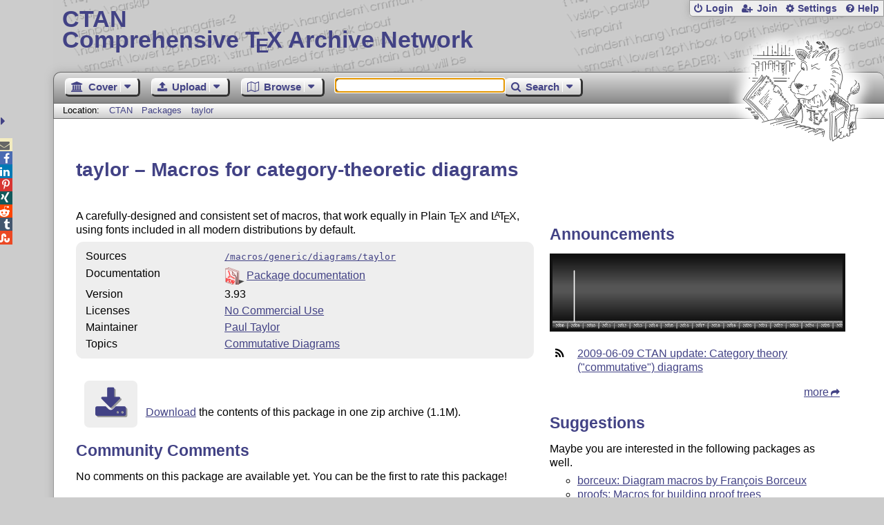

--- FILE ---
content_type: text/html;charset=UTF-8
request_url: https://ctan.org/pkg/taylor
body_size: 4708
content:
<!DOCTYPE html>
<html lang="en">
<head>
 <meta http-equiv="Content-Type" content="text/html; charset=UTF-8"/>
 <title>CTAN: Package taylor</title>
 <meta name="viewport" content="width=device-width, initial-scale=1.0"/>
 <meta name="mobile-web-app-capable" content="yes"/>

 <link rel="apple-touch-icon" sizes="57x57" href="/assets/favicon/apple-touch-icon-57x57-2939b50c47f8b5ca065cd63c9a64973b.png" />
 <link rel="apple-touch-icon" sizes="60x60" href="/assets/favicon/apple-touch-icon-60x60-337a9d235bc42e9f462aaddb486a76dd.png" />
 <link rel="apple-touch-icon" sizes="72x72" href="/assets/favicon/apple-touch-icon-72x72-0e57167ccde9e93c5f99c9e71002bfde.png" />
 <link rel="apple-touch-icon" sizes="76x76" href="/assets/favicon/apple-touch-icon-76x76-3103aee8e8049b3adbc7a4d7b0a2eb40.png" />
 <link rel="apple-touch-icon" sizes="114x114" href="/assets/favicon/apple-touch-icon-114x114-2cf42426f1437dce3145eed9f7c52733.png" />
 <link rel="apple-touch-icon" sizes="120x120" href="/assets/favicon/apple-touch-icon-120x120-eae92d87e1eb87421415c318e045fdd4.png" />
 <link rel="apple-touch-icon" sizes="144x144" href="/assets/favicon/apple-touch-icon-144x144-4e2a869d05c81af869921a31bf5e23f6.png" />
 <link rel="apple-touch-icon" sizes="152x152" href="/assets/favicon/apple-touch-icon-152x152-20e963587ff34e81bde29b0c97bdc181.png" />
 <link rel="apple-touch-icon" sizes="180x180" href="/assets/favicon/apple-touch-icon-180x180-cdeb760ad0aa0db29ecec0ce958f0f85.png" />
 <link rel="icon" type="image/png" href="/assets/favicon/favicon-32x32-a101178bc8b3b1faaccae8b3eb747f97.png" sizes="32x32" />
 <link rel="icon" type="image/png" href="/assets/favicon/android-chrome-192x192-beba071413dcab08f0a0c89a58a23457.png" sizes="192x192" />
 <link rel="icon" type="image/png" href="/assets/favicon/favicon-96x96-0ec6ea4c2b21cf315aab8d552474015c.png" sizes="96x96" />
 <link rel="icon" type="image/png" href="/assets/favicon/favicon-16x16-ecad89e8a3475c9b10c36f82efef3bcd.png" sizes="16x16" />
 <link rel="manifest" href="/assets/favicon/manifest-79a60c90526dbf14f7824aa7aa50579f.json" />
 <link rel="shortcut icon" href="/assets/favicon/favicon-afd4a866cd0c27587b7b06cd4199a57f.ico" />
 <meta name="msapplication-TileColor" content="#2b5797"/>
 <meta name="msapplication-TileImage" content="/assets/favicon/mstile-144x144-13de7449899120a2a279e89581f29f52.png"/>
 <meta name="msapplication-config" content="/assets/favicon/browserconfig-945ed94c904db71e7a7c54d6ae065f5a.xml"/>
 <meta name="theme-color" content="#ffffff"/>


 <link rel="search" type="application/opensearchdescription+xml"
       title="CTAN Search" href="https://www.ctan.org/search/open-search.xml" />

 <link rel="alternate" type="application/atom+xml" title="CTAN Atom Feed"
       href="https://www.ctan.org/ctan-ann/atom.xml"/>
 <link rel="alternate" type="application/rss+xml" title="CTAN RSS Feed"
       href="https://www.ctan.org/ctan-ann/rss.xml"/>
      
 <link rel="alternate" hreflang="x-default" href="https://ctan.org/pkg/taylor" />
 <link rel="alternate" hreflang="en" href="https://ctan.org/pkg/taylor?lang=en" />
 <link rel="alternate" hreflang="de" href="https://ctan.org/pkg/taylor?lang=de" />
 <script type="text/javascript" src="/assets/portal-944f93dcc061b0c8fb36b9debe744e42.js" ></script>
    
<link rel="alternate" type="application/atom+xml" title="CTAN Atom Feed - taylor"
          href="https://www.ctan.org/ctan-ann/atomtaylor.xml"/>
<link rel="alternate" type="application/rss+xml" title="CTAN RSS Feed - taylor"
          href="https://www.ctan.org/ctan-ann/rss/taylor.xml"/>
  <link rel="stylesheet" href="/assets/skin/gray/skin.css">
 <link rel="stylesheet" media="print" href="/assets/skin/print/skin.css">
</head>
<body>
 <header>
  
  
  <div class="head">
   <div><a href="/"><span class="ctan">CTAN</span>
     Comprehensive T<span class="e">e</span>X Archive Network</a></div>
  </div>
  <div class="logo">
   <a href="/lion/" title="CTAN lion drawing by Duane Bibby" ><span class="lion"></span></a>
  </div>
 </header>
 <div class="top-bar">
  <span class="m" title="Menu"></span>
  <ul>
   
   
    
     <li><a href="/login" class="b-login" id="login" title="Login with your personal account"
       rel="nofollow">Login</a></li>
     
     
      <li><a class="b-join" id="join" href="/join" title="Register a new personal account on this site"
        rel="nofollow">Join</a></li>
     
    
   
   <li><a class="b-settings" href="/user/settings"
          title="Adjust the appearance to your taste">Settings</a></li>
   <li><a class="b-help" href="/help"
          title="Get some information about this Web site">Help</a></li>
  </ul>
 </div> <div class="blocks">
<div class="functions menu-bar">
 <ul class="menu">
  <li><a class="home" href="/"><span class="text">Cover</span><span class="drop"> </span></a>
   <ul>
    <li class="menu-cover-home"><a href="/">Cover</a></li>
    <li class="menu-cover-starter"><a href="/starter">Starting out with T<span class="e">e</span>X...</a></li>
    <li class="menu-cover-ctan"><a href="/ctan">CTAN Background</a></li>
    <li class="menu-cover-mirrors"><a href="/mirrors">Mirrors</a></li>
    <li class="menu-cover-lugs"><a href="/lugs">T<span class="e">e</span>X user groups</a></li>
    <li><hr/></li>
    <li class="menu-cover-privacy"><a href="/privacy">Privacy</a></li>
    <li class="menu-cover-credits"><a href="/credits">Credits</a></li>
   </ul>
  </li>
 </ul>
 <ul class="menu">
  <li><a class="upload" href="/upload"><span class="text">Upload</span><span class="drop"> </span></a>
   <ul>
    <li class="menu-upload-upload"><a href="/upload">Upload</a></li>
    <li class="menu-upload-basics"><a href="/help/upload-pkg">Upload basics</a></li>
    <li class="menu-upload-addendum"><a href="/file/help/ctan/CTAN-upload-addendum">Upload addendum</a></li>
    <li class="menu-upload-tds"><a href="/TDS-guidelines">T<span class="e">e</span>X Directory Structure</a></li>
    <li class="menu-upload-licenses"><a href="/license">Licenses</a></li>
   </ul>
  </li>
 </ul>
 <ul class="menu">
  <li><a class="browse" href="/tex-archive"><span class="text">Browse</span><span class="drop"> </span></a>
   <ul>
    <li class="menu-browse-archive"><a href="/tex-archive"></i>T<span class="e">e</span>X Archive</a></li>
    <li class="menu-browse-pkg"><a href="/pkg">Packages</a></li>
    <li class="menu-browse-topic"><a href="/topics/cloud">Topics</a></li>
    <li class="menu-browse-author"><a href="/author">Contributors</a></li>
    <li class="menu-browse-announce"><a href="/ctan-ann">Announcements</a></li>
   </ul></li>
 </ul>
 
 <form name="searchForm" id="searchForm" method="get" action="/search"
       enctype="text/plain">
  <input class="phrase" name="phrase" type="text" size="24" accept-charset="ISO-8859-1"
         value="" autofocus />
 </form>
 <ul class="menu search-menu">
  <li><a class="search" onClick="document.searchForm.submit();return false;"
   href="/search"><span class="text">Search</span><span class="drop"> </span></a>
   <ul>
    <li class="menu-search-extended"><a href="/search?ext=new">Extended search</a></li>
    <li class="menu-search-files"><a href="/search?ext=false&FILES=on">File search</a></li>
   </ul></li>
 </ul>
 
 &nbsp;
 <script>
   if (window.location.hash !='') window.location.hash = window.location.hash;
 </script>
</div> <nav class="breadcrumb">
   Location: <a href="/">CTAN</a>
   
         <a href="/pkg/">Packages  </a>
         <a href="/pkg/taylor">taylor</a>
    
   
  </nav>
  
  
  
  
  <main class="content">
   
    <h1 lang="none">taylor &ndash; Macros for category-theoretic diagrams</h1>
    <div class="left">
    <p><p>
      A carefully-designed and consistent set of macros, that work
      equally in Plain <span class="t-logo">T<span class="e">e</span>X</span> and <span class="t-logo">L<span class="a">a</span>T<span class="e">e</span>X</span>, using fonts included in
      all modern distributions by default.
    </p></p>
    <table class="entry">
      <tr><td>Sources</td><td><a href="/tex-archive/macros/generic/diagrams/taylor"><code>/macros/generic/diagrams/taylor</code></a></td></tr>
      <tr><td>Documentation</td><td><div class="d-icon-pdf" title="Portable Document Format"><a href="http://mirrors.ctan.org/macros/generic/diagrams/taylor/manual.pdf" class="doc-filetype.pdf">Package documentation</a></div></td></tr>
      
      
      
      
      
      
      <tr><td>Version</td><td>3.93 </td></tr>
      <tr><td>Licenses</td><td><a href="/license/nocommercial">No Commercial Use</a><br /></td></tr>
      
      <tr><td>Maintainer</td><td><a href="/author/taylor-p">Paul Taylor</a><br /></td></tr>
      
      
      <tr><td>Topics</td><td><a href="/topic/diagram-comm">Commutative Diagrams</a><br /></td></tr>
      
    </table>
    <p class="download">
      <a href="https://mirrors.ctan.org/macros/generic/diagrams/taylor.zip">Download</a> the contents of this package in one zip archive
        (1.1M).
    </p>
    
    
 
      <div class="comments">
      	<h2>Community Comments</h2>
        <div id="commentsDiv">Loading...</div>
      </div>
      <script>updateComments(0,4,'taylor','commentsDiv');</script>

    </div>
    <div class="right">
    
    
    
    <h2>Announcements</h2>
    <script type="text/javascript" src="/assets/heartbeat-23c92f45463bf81850fbb3e1f20e94b6.js" ></script>
<canvas id="activity-summary" width="800" height="200" style="width:100%;"
        title="Spectrum indicating the announcements for the package">
 Here you can see a respective diagram in newer browsers.
</canvas>
<script>
  $(function(){
    new HeartBeat.Spectral("activity-summary")
      .plotFrom("/pkg/summary/taylor")
  });
</script>

    <ul class="announcements"><li><a href="/ctan-ann/id/1244551468.9285.9.camel@alan.mikenet.smcvt.edu">2009-06-09 CTAN update: Category theory ("commutative") diagrams</a></li></ul>
    <p class="more"><a href="/ctan-ann/pkg/taylor">more</a></p>
    
    
    
    <div class="recommendations">
     <h2>Suggestions</h2>
     <p>Maybe you are interested in the following packages as well.</p>
     <ul>
      <li><a href="/pkg/borceux">borceux: Diagram macros by François Borceux</a></li>
      <li><a href="/pkg/proofs">proofs: Macros for building proof trees</a></li>
      <li><a href="/pkg/pb-diagram">pb-diagram: A commutative diagram package using LAMS<span class="t-logo">T<span class="e">e</span>X</span> or Xy-pic fonts</a></li>
      <li><a href="/pkg/diagmac2">diagmac2: Diagram macros, using pict2e</a></li>    
     </ul>
     <p class="more"><a href="/recommendations/taylor">more</a></p>
    </div>
    
    
    
    
      <div id="rateDiv" class="rating"></div>
      <script>jQuery(function(){updateRatings('rateDiv', 'taylor',true);});</script>
 
      <div id="voterDiv"></div>
      <script>updateVoter('voterDiv','taylor');</script>
    </div>

    
    
    <div class="readme-dialog"></div>
    <script>
      $('a.doc-readme').click(function(){
          console.log('ping');
          var id = $(this).attr('href').replace(/^[a-z]*:\/\/[^\/]*\//, '/');
          console.log(id);
          $.ajax({
              url: '/texarchive/ajaxReadme',
              data: { id: id },
              success: function(data) {
                  $('.readme-dialog').html(data);
                  $('.readme-dialog').dialog({
                    modal: true, height: '90%', width: '90%', title: id
                  });
              }
          });
          /*
          */
          return false;
          });
    </script>
  
   <div class="clear"></div>
  </main>
  <div class="foot">
   <a class="guestbook"
      href="/guestbook"
      title="Leave some words for other visitors"
   >Guest Book</a>
   <a class="sitemap"
      href="/sitemap"
      title="Show the structure of this site"
   >Sitemap</a>
   <a class="contact"
      href="/contact"
      title="Get contact information for the Web site"
   >Contact</a>
   <a class="contact-author"
      href="/help/contact-author"
      title="Get help on how to contact an author"
   >Contact Author</a>
   <a class="feedback"
      href="mailto:webmaster@ctan.org?subject=Feedback%20for%20/pkg/taylor?lang=en"
      title="Send feedback on the current web page to the Web masters"
   >Feedback</a>
  </div>
 </div>
 <div class="footer">
<a id="share-toggle" class="in" title="Toggle share"
     href="#" onClick="return toggleShare();">&nbsp;</a>
<div id="share" class="in"><a class="mail fontawesome" title="Send link to this page by email"
     href="mailto:?subject=CTAN:%20 Package taylor&body=https%3A%2F%2Fwww.ctan.org%2Ftaylor" >&#xf0e0;</a>
  <!--a class="twitter fontawesome" target="_blank"
     title="Share link to this page on Twitter"
     onclick="return shareLink(this.href);"
     href="https://twitter.com/share?url=https%3A%2F%2Fwww.ctan.org%2Ftaylor&text= Package taylor"
     >&#xf099;</a-->
  <a class="facebook fontawesome" target="_blank"
     title="Share link to this page on Facebook"
     onclick="return shareLink(this.href);"
     href="https://www.facebook.com/sharer/sharer.php?u=https%3A%2F%2Fwww.ctan.org%2Ftaylor&t= Package taylor"
     >&#xf09a;</a>
  <!--a class="gplus fontawesome" target="_blank"
     title="Share link to this page on Google+"
     onclick="return shareLink(this.href);"
     href="https://plus.google.com/share?url=https%3A%2F%2Fwww.ctan.org%2Ftaylor"
     >&#xf0d5;</a-->
  <a class="linkedin fontawesome" target="_blank"
     title="Share link to this page on LinkedIn"
     onclick="return shareLink(this.href);"
     href="https://www.linkedin.com/shareArticle?mini=true&url=https%3A%2F%2Fwww.ctan.org%2Ftaylor&title= Package taylor&summary= Package taylor&source=CTAN"
     >&#xf0e1;</a>
  <a class="pinterest fontawesome" target="_blank"
     title="Share link to this page on Pinterest"
     onclick="return shareLink(this.href);"
     href="https://pinterest.com/pin/create/button/?url=https%3A%2F%2Fwww.ctan.org%2Ftaylor&description= Package taylor&media=https%3A%2F%2Fwww.ctan.org%2Fimages%2Fctan_lion-64.png"
     >&#xf231;</a>
  <a class="xing fontawesome" target="_blank"
     title="Share link to this page on Xing"
     onclick="return shareLink(this.href);"
     href="https://www.xing-share.com/app/user?op=share;sc_p=xing-share;url=https%3A%2F%2Fwww.ctan.org%2Ftaylor"
     >&#xf168;</a>
  <a class="reddit fontawesome" target="_blank"
     title="Share link to this page on reddit"
     onclick="return shareLink(this.href);"
     href="https://www.reddit.com/submit?url=https%3A%2F%2Fwww.ctan.org%2Ftaylor"
     >&#xf281;</a>
  <a class="tumblr fontawesome" target="_blank"
     title="Share link to this page on Tumblr"
     onclick="return shareLink(this.href);"
     href="https://www.tumblr.com/share/link?url=Share link to this page on StumbleUpon&name= Package taylor&description= Package taylor"
     >&#xf173;</a>
  <a class="stumbleupon fontawesome" target="_blank"
     title="Share link to this page on StumbleUpon"
     onclick="return shareLink(this.href);"
     href="https://www.stumbleupon.com/submit?url=Share link to this page on StumbleUpon&title= Package taylor"
     >&#xf1a4;</a>
 </div>
  <span class="date">2026-01-12 20:20 CET</span>
 </div>
 <div id="portal-message"></div>

</body>
</html>


--- FILE ---
content_type: text/html;charset=UTF-8
request_url: https://ctan.org/vote/ajaxVoter?pkg=taylor
body_size: 161
content:
      <h2>My Rating</h2>
      <p>
Only <a href="/join">registered</a> and authenticated members
may vote. Please <a href="/login">Login</a> to vote.
      </p>

--- FILE ---
content_type: text/css;charset=UTF-8
request_url: https://ctan.org/assets/skin/gray/skin.css
body_size: 12500
content:
.ribbon-message {background: #000;border: .25em solid #fff;color: #fff;font-size: 85%;font-weight: bold;left: -21em;padding: .5em 5em;position: fixed;text-align: center;top: 3em;transform: rotate(-45deg);width: 42em;z-index: 9999;}.ribbon-message a {color: #eee;}.ribbon-message a:hover {color: #ddd;}.e,.E {display: inline-block;font-size: 87%;line-height: 0;text-transform: uppercase;vertical-align: -.45ex;}.e {margin-left: -.2em;margin-right: -.1em;}.y {display: inline-block;line-height: 0;margin-left: -.2em;margin-right: -.1em;text-transform: uppercase;vertical-align: -.35ex;}.E {margin-left: -.1em;-moz-transform: scale(-1, 1);-webkit-transform: scale(-1, 1);-o-transform: scale(-1, 1);-ms-transform: scale(-1, 1);transform: scale(-1, 1);vertical-align: -.45ex;}a .e, a .e:hover,a .E,a .x {text-decoration: none;}.a {font-size: 75%;margin-left: -.36em;margin-right: -.125em;text-transform: uppercase;vertical-align: .45ex;}.t {margin-left: -.15em;}.T {margin-left: -.1em;}.x {font-size: 92%;line-height: 0;margin-left: -.01em;margin-right: -.01em;vertical-align: -.49ex;}.sc {font-variant: small-caps;}.cal-logo,.t-logo {white-space: nowrap;}@font-face {font-family: 'MFLogo';font-style: normal;font-weight: normal;src: url("/assets/mflogo/logo10.woff") format("woff"), url("/assets/mflogo/logo10.ttf") format("truetype"), url("/assets/mflogo/logo10.svg") format("svg");}@font-face {font-family: 'MFLogo';font-style: normal;font-weight: bold;src: url("/assets/mflogo/logobf10.woff") format("woff"), url("/assets/mflogo/logobf10.ttf") format("truetype"), url("/assets/mflogo/logobf10.svg") format("svg");}@font-face {font-family: 'MFLogo';font-style: italic;font-weight: normal;src: url("/assets/mflogo/logosl10.woff") format("woff"), url("/assets/mflogo/logosl10.ttf") format("truetype"), url("/assets/mflogo/logosl10.svg") format("svg");}.mflogo {font-family: 'MFLogo',sans-serif;font-size: 90%;}@font-face {font-family: 'lmsy';font-style: normal;font-weight: normal;src: url("/assets/lmsy/LMMathSymbols10-Regular.eot");src: url("/assets/lmsy/LMMathSymbols10-Regular.woff2") format("woff2"), url("/assets/lmsy/LMMathSymbols10-Regular.woff") format("woff"), url("/assets/lmsy/LMMathSymbols10-Regular.ttf") format("truetype"), url("/assets/lmsy/LMMathSymbols10-Regular.svg#LMMathSymbols10-Regular") format("svg"), url("/assets/lmsy/LMMathSymbols10-Regular.eot?#iefix") format("embedded-opentype");}@font-face {font-family: 'lmsy';font-style: normal;font-weight: bold;src: url("/assets/lmsy/LMMathSymbols10-Bold.eot");src: url("/assets/lmsy/LMMathSymbols10-Bold.woff2") format("woff2"), url("/assets/lmsy/LMMathSymbols10-Bold.woff") format("woff"), url("/assets/lmsy/LMMathSymbols10-Bold.ttf") format("truetype"), url("/assets/lmsy/LMMathSymbols10-Bold.svg#LMMathSymbols10-Bold") format("svg"), url("/assets/lmsy/LMMathSymbols10-Bold.eot?#iefix") format("embedded-opentype");}.cal-logo {font-family: 'lmsy';margin-right: .1em;}.cal-logo .M {display: inline-block;line-height: 0;margin: .5ex -.07em -.5ex -.17em;vertical-align: -.5ex;}@font-face {font-family: 'fontawesome';font-style: normal;font-weight: normal;src: url("/assets/font-awesome-4.7.0/fonts/fontawesome-webfont.eot?v=4.7.0");src: url("/assets/font-awesome-4.7.0/fonts/fontawesome-webfont.eot?v=4.7.0#iefix") format("embedded-opentype"), url("/assets/font-awesome-4.7.0/fonts/fontawesome-webfont.ttf?v=4.7.0") format("truetype"), url("/assets/font-awesome-4.7.0/fonts/fontawesome-webfont.woff?v=4.7.0") format("woff"), url("/assets/font-awesome-4.7.0/fonts/fontawesome-webfont.svg?v=4.7.0#fontawesome") format("svg");}[icon] {display: inline-block;padding-left: 1.35em;position: relative;}[icon]::before,[icon] .before,[large-icon]::before,[large-icon] .before,.fontawesome,.hit a::before,.menu ul a::before,li.browse-archive::before,li.browse-author::before,li.browse-pkg::before,li.browse-topic::before,li.info-ctan::before,li.info-mirrors::before,li.upload-upload::before,li.download-texlive::before,li.download-mactex::before,li.download-protext::before,.announcements li::before,.postings li::before,.bibtex-export a::before,.download a::before,.ui-accordion-header.active:before,.ui-accordion-header:before {font-family: 'fontawesome' !important;-webkit-font-smoothing: antialiased;font-style: normal;font-variant: normal;font-weight: normal !important;-moz-osx-font-smoothing: grayscale;speak: none;text-transform: none;}[icon]::before,[icon] .before {content: attr(icon);display: inline-block;font-size: 1em;height: 1.1em;line-height: 1;margin: .2em 0 0 -1.1em;overflow: hidden;position: absolute;top: 0;}[large-icon] {display: inline-block;padding-left: 3em !important;position: relative;}[large-icon]::before,[large-icon] .before {content: attr(large-icon);display: inline-block;font-size: 2em;height: 2.2em;line-height: 1.1;margin: -.75ex 0 0 -1.25em;overflow: hidden;position: absolute;top: 0;}.icon-search,.icon-envelope,.icon-search,.icon-envelope-o,.icon-star,.icon-star-o,.icon-user,.icon-check,.icon-close,.icon-power-off,.icon-cog,.icon-trash-o,.icon-file-o,.icon-download,.icon-lock,.icon-pencil,.icon-chevron-left,.icon-chevron-right,.icon-question-circle,.icon-info-circle,.icon-exclamation-circle,.icon-exclamation-triangle,.icon-comment,.icon-chevron-up,.icon-chevron-down,.icon-upload,.icon-unlock,.icon-feed,.icon-chain,.icon-paperclip,.icon-bars,.icon-caret-down,.icon-caret-up,.icon-caret-left,.icon-caret-right,.icon-sort,.icon-sort-desc,.icon-sort-asc,.icon-envelope,.icon-star-half-empty,.icon-html5,.icon-css3,.icon-unlock-alt,.icon-thumbs-up,.icon-thumbs-down,.icon-stack-overflow,.icon-female,.icon-male,.icon-database,.icon-trash,.icon-user-plus,.icon-user-times,.icon-commenting {font-family: 'fontawesome' !important;-webkit-font-smoothing: antialiased;font-style: normal;font-variant: normal;font-weight: normal !important;-moz-osx-font-smoothing: grayscale;speak: none;text-transform: none;}.icon-search:after {content: '\uf002';}.icon-envelope-o:after {content: '\uf003';}.icon-star:after {content: '\uf005';}.icon-star-o:after {content: '\uf006';}.icon-user:after {content: '\uf007';}.icon-check:after {content: '\uf00c';}.icon-close:after {content: '\uf00d';}.icon-power-off:after {content: '\uf011';}.icon-cog:after {content: '\uf013';}.icon-trash-o:after {content: '\uf014';}.icon-file-o:after {content: '\uf016';}.icon-download:after {content: '\uf019';}.icon-lock:after {content: '\uf023';}.icon-pencil:after {content: '\uf040';}.icon-chevron-left:after {content: '\uf053';}.icon-chevron-right:after {content: '\uf054';}.icon-question-circle:after {content: '\uf059';}.icon-info-circle:after {content: '\uf05a';}.icon-exclamation-circle:after {content: '\uf06a';}.icon-exclamation-triangle:after {content: '\uf071';}.icon-comment:after {content: '\uf075';}.icon-chevron-up:after {content: '\uf077';}.icon-chevron-down:after {content: '\uf078';}.icon-upload:after {content: '\uf093';}.icon-unlock:after {content: '\uf09c';}.icon-feed:after {content: '\uf09e';}.icon-chain:after {content: '\uf0c1';}.icon-paperclip:after {content: '\uf0c6';}.icon-bars:after {content: '\uf09c';}.icon-caret-down:after {content: '\uf0d7';}.icon-caret-up:after {content: '\uf0d8';}.icon-caret-left:after {content: '\uf0d9';}.icon-caret-right:after {content: '\uf0da';}.icon-sort:after {content: '\uf0dc';}.icon-sort-desc:after {content: '\uf0dd';}.icon-sort-asc:after {content: '\uf0de';}.icon-envelope:after {content: '\uf0e0';}.icon-star-half-empty:after {content: '\uf123';}.icon-html5:after {content: '\uf13b';}.icon-css3:after {content: '\uf13c';}.icon-unlock-alt:after {content: '\uf13e';}.icon-thumbs-up:after {content: '\uf164';}.icon-thumbs-down:after {content: '\uf165';}.icon-stack-overflow:after {content: '\uf16c';}.icon-female:after {content: '\uf182';}.icon-male:after {content: '\uf183';}.icon-database:after {content: '\uf1c0';}.icon-trash:after {content: '\uf1f8';}.icon-user-plus:after {content: '\uf234';}.icon-user-times:after {content: '\uf235';}.icon-commenting:after {content: '\uf27a';}main,nav {display: block;}u {text-decoration: none;}#accept-cookies {bottom: 0;left: 0;padding-bottom: 1em;position: fixed;text-align: center;vertical-align: middle;width: 100%;}#accept-cookies p {display: inline-block;max-width: 40em;padding: 1em 1em 1em 1em;}@media (min-width: 40em) {#accept-cookies p:before {content: '\f071';float: left;font-family: 'fontawesome';font-size: 300%;}}#spinner {bottom: 50%;position: absolute;right: 50%;z-index: 9999;}.browse {max-width: 100%;}.error-image {float: left;max-width: 14em;width: 20%;}.expertise {border: solid 1pt #808080;display: inline-block;font-weight: bold;text-align: center;width: 2em;}.fa-rss-square {color: #ff6600;}.hidden {display: none;}.high-score td {vertical-align: middle;}.high-score td:nth-child(2) {text-align: right;}.high-score .hs-bar {line-height: 2ex;width: 100%;}.high-score .hs-bar div {height: 2.8ex;}.mail {padding: 1ex;white-space: pre-wrap;}.markdown-tester textarea {padding: .5em;}.markdown-tester #source {font-family: monospace;margin: 0;padding: .5em;white-space: pre-wrap;}.markdown-tester #source,.markdown-tester #preview {padding: .5em;}.markdown-tester .ui-tabs-nav {padding: .25em .5em;}.markdown-tester .ui-tabs-anchor {font-weight: bold;padding: .2em 1em;}.postings {padding-right: 1.5em;}.postings a {overflow: hidden;width: 100%;}.readme-dialog {height: auto !important;}.readme-dialog .readme {padding: .5em;}.rate-panel {position: relative;white-space: nowrap;}.rate-panel::before {content: '\f006\f006\f006\f006\f006';font-family: 'fontawesome';}.rate-panel span {left: 0;overflow: hidden;padding: 0;position: absolute;top: 0;}.rate-panel span::before {content: '\f005\f005\f005\f005\f005';font-family: 'fontawesome';}.rate-off,.rate-on {font-family: 'fontawesome';font-size: 120%;padding: .1em;}.rate-off::before {content: '\f006';}.rate-on::before {content: '\f005';}.rss-link {background: #ff6600;border-bottom: .15em solid #3b1801;border-left: .15em solid #ff9a57;border-right: .15em solid #7d3302;border-top: .15em solid #ffc8a4;color: white;font-family: sans-serif;font-size: small;font-weight: bold;padding: .1em .75em;text-decoration: none;text-shadow: .15em .15em .1em #3b1801;}.rss-link:hover {color: #ddd;}.tabs > ul {display: block;margin: 0;}.tabs > ul > li {display: inline;padding: .1em;}.tabs > ul > li a {text-decoration: none;}.teaser-space {display: block;text-align: center;width: 100%;}.teaser-space .buttons {display: block;font-size: 80%;height: 2.5em;margin-top: .5em;padding: .5ex .5em;text-align: center;}.teaser-space .buttons a {display: inline-block;margin: .1em .5em;min-width: 3em;padding: .1em;text-align: center;vertical-align: middle;}.teaser-space .buttons .c-left,.teaser-space .buttons .c-center,.teaser-space .buttons .c-right {display: table-cell;vertical-align: middle;}.teaser-space .buttons .c-left {float: left;}.teaser-space .buttons .c-right {float: right;}.teaser-space .buttons .backward::before,.teaser-space .buttons .play::before,.teaser-space .buttons .pause::before,.teaser-space .buttons .forward::before {display: inline-block;font-family: 'fontawesome';font-weight: normal;}.teaser-space .buttons .backward::before {content: '\f04a';}.teaser-space .buttons .play::before {content: '\f04b';}.teaser-space .buttons .pause::before {content: '\f04c';}.teaser-space .buttons .forward::before {content: '\f04e';}.teaser-space .lane {display: block;min-height: 38ex;padding: 1em 0 0 0;text-align: center;white-space: nowrap;width: 100%;}.teaser-space .lane .frame {display: inline-block;padding: .25em;vertical-align: bottom;}.teaser-space .lane .frame img {display: block;max-width: 1200px;width: 100%;}.teaser-space .lane .frame .caption {display: block;padding: 1ex 0;white-space: normal;}.ui-accordion-header:before {content: '\f0d7';padding-right: .5em;}.ui-accordion-header-active:before {content: '\f0da';padding-right: .5em;}.ui-dialog {z-index: 10000;}.ui-tooltip {z-index: 10001;}.ui-widget-overlay {background: white;height: 100%;left: 0;opacity: .8;position: fixed;top: 0;width: 100%;}.ui-front {z-index: 9999;}.menu-bar {margin: 0;min-height: 2em;min-width: 16em;padding: 0 0 0 1em;}.menu-bar .phrase {float: left;vertical-align: middle;}.menu-bar .menu {list-style: none;margin: 0;padding: 0;vertical-align: middle;width: 100%;z-index: 8;}.menu-bar .menu a {background-image: none;color: #000;display: block;margin: 0 .5em 0 0;padding: .15em .5em .25em .5em;text-decoration: none;}.menu-bar .menu a:active, .menu-bar .menu a:focus, .menu-bar .menu a:hover {background-color: #000;margin: 0 .5em 0 0;}.menu-bar .menu hr {margin: .1em 0;}.menu-bar .menu > li {display: inline-block;padding-right: .5em;vertical-align: middle;}@media (max-width: 52em) {.menu-bar .menu > li {padding-right: .4em;}}@media (max-width: 46em) {.menu-bar .menu > li {padding-right: .3em;}}@media (max-width: 40em) {.menu-bar .menu > li {padding-right: .2em;}}@media (max-width: 34em) {.menu-bar .menu > li {padding-right: .1em;}}.menu-bar .menu > li > a .drop:after {border-left: 1pt solid #fff;content: ' \f0d7';font-family: 'fontawesome';padding: 0 .3em 0 .3em;}.menu-bar .menu li {border: none;float: left;list-style-type: none;margin: 0;position: relative;}.menu-bar .menu li li ul {display: none;top: -.5ex;}.menu-bar .menu li li:active ul,.menu-bar .menu li li:focus ul,.menu-bar .menu li li:hover ul {display: block;left: 10em;}.menu-bar .menu li:active ul,.menu-bar .menu li:focus ul,.menu-bar .menu li:hover ul {left: 0;opacity: 1;}.menu-bar .menu li:active ul ul li a:hover,.menu-bar .menu li:focus ul ul li a:hover,.menu-bar .menu li:hover ul ul li a:hover {background: #000;color: #fff;}.menu-bar .menu ul {background: #fff;border: 1pt solid #ddd;-webkit-box-shadow: 1pt 1pt 2pt #999;-moz-box-shadow: 1pt 1pt 2pt #999;-ms-box-shadow: 1pt 1pt 2pt #999;-o-box-shadow: 1pt 1pt 2pt #999;box-shadow: 1pt 1pt 2pt #999;font-size: 95%;left: -9999pt;list-style: none;opacity: 0;padding: 0;position: absolute;-webkit-transition: opacity 0.5s;-moz-transition: opacity 0.5s;-ms-transition: opacity 0.5s;-o-transition: opacity 0.5s;transition: opacity 0.5s;}.menu-bar .menu ul a {margin: 0 !important;padding: .25em 1em .25em 1em;white-space: nowrap;}.menu-bar .menu ul li {float: none;min-width: 14em;padding: 0;}.menu-bar .menu ul li a:hover {background: #000;-webkit-box-shadow: none;-moz-box-shadow: none;-ms-box-shadow: none;-o-box-shadow: none;box-shadow: none;color: #fff;margin: 0;}.hit a::before,.menu ul a::before {display: inline-block;width: 1.75em;}.menu ul a::before {margin-left: -.5em;}.hit-type-users::before {content: '\f007';}.hit-type-portal::before {content: '\f19c';}.menu-browse-archive a::before {content: '\f115';}.hit-type-pkg::before,.menu-browse-pkg a::before {content: '\f06b';}.hit-type-topics::before,.menu-browse-topic a::before {content: '\f247';}.hit-type-authors::before,.menu-browse-author a::before {content: '\f0c0';}.menu-browse-announce a::before {content: '\f09e';}.menu-search-extended a::before {content: '\f00e';}.menu-search-exact a::before {content: '\f002';}.hit-type-files::before,.menu-search-files a::before {content: '\f016';}.menu-cover-home a::before {content: '\f015';}.menu-cover-starter a::before {content: '\f135';}.hit-type-::before,.hit-type-guestbook::before,.menu-cover-ctan a::before {content: '\f128';}.menu-cover-mirrors a::before {content: '\f0ed';}.menu-cover-lugs a::before {content: '\f0c0';}.menu-cover-privacy a::before {content: '\f023';}.menu-cover-credits a::before {content: '\f2b5';}.menu-upload-upload a::before {content: '\f093';}.menu-upload-basics a::before {content: '\f02d';}.menu-upload-addendum a::before {content: '\f071';}.menu-upload-tds a::before {content: '\f129';}.menu-upload-licenses a::before {content: '\f0e3';}.menu-admin-app a::before {content: '\f205';}.menu-admin-domains a::before {content: '\f1c0';}.menu-admin-search a::before {content: '\f002';}.menu-admin-email a::before {content: '\f0e0';}.menu-admin-jobs a::before {content: '\f0ae';}.menu-bar .home::before,.menu-bar .upload::before,.menu-bar .browse::before,.menu-bar .search::before,.menu-bar .admin::before {font-family: 'fontawesome';padding-right: .5em;}.menu-bar .home::before {content: '\f19c';}.menu-bar .upload::before {content: '\f093';}.menu-bar .browse::before {content: '\f278';}.menu-bar .search::before {content: '\f002';}.menu-bar .admin::before {content: '\f0ad';}li.browse-archive,li.browse-author,li.browse-pkg,li.browse-topic,li.info-ctan,li.info-mirrors,li.upload-upload,li.download-texlive,li.download-mactex,li.download-protext,.announcements li,.postings li {list-style-type: none;}li.browse-archive::before,li.browse-author::before,li.browse-pkg::before,li.browse-topic::before,li.info-ctan::before,li.info-mirrors::before,li.upload-upload::before,li.download-texlive::before,li.download-mactex::before,li.download-protext::before,.announcements li::before,.postings li::before {display: inline-block;margin-left: -2em;width: 2em;}li.browse-archive::before {content: '\f115';}li.browse-author::before {content: '\f0c0';}li.browse-pkg::before {content: '\f06b';}li.browse-topic::before {content: '\f247';}li.info-ctan::before {content: '\f128';}li.info-mirrors::before {content: '\f0ed';}li.download-texlive::before,li.download-mactex::before,li.download-protext::before {content: '\f019';}li.upload-upload::before {content: '\f093';}.announcements li::before {content: '\f09e';}.postings li::before {content: '\f09e';}.show-menu {display: inline-block !important;}.top-bar {float: right;font-size: 90%;margin: 0;padding: 0;position: absolute;right: 0;text-align: left;top: 0;vertical-align: middle;white-space: nowrap;}.top-bar a {font-size: 95%;font-weight: bold;padding: .2em;text-decoration: none;}@media (max-width: 40em) {.top-bar a {display: block;padding: .2em;}}.top-bar form input[type=text] {width: 8em;}.top-bar form input {height: 2em;padding: 2pt;}.top-bar form {margin: .1pt;padding: .1pt .6pt .1pt .1pt;text-align: right;vertical-align: middle;}.top-bar li {display: inline;padding: 0;}.top-bar ul {margin: 0;padding: .2em;}@media (max-width: 40em) {.top-bar ul {display: none;position: absolute;right: 0;top: 30px;z-index: 999;}}.top-bar .b-join:before,.top-bar .b-login:before,.top-bar .b-logout:before,.top-bar .b-user:before,.top-bar .b-help:before,.top-bar .b-settings:before {font-family: 'fontawesome';font-weight: normal;padding: 0 .4em 0 .2em;}.top-bar .b-user:before {content: '\f007';}.top-bar .b-login:before,.top-bar .b-logout:before {content: '\f011';}.top-bar .b-join:before {content: '\f234';}.top-bar .b-help:before {content: '\f059';}.top-bar .b-settings:before {content: '\f013';}.top-bar .m {background: #eee;border-radius: .1em;display: none;padding: 0 .2em 0 .2em;position: absolute;right: .2em;top: .2em;}@media (max-width: 40em) {.top-bar .m {display: block;}}.top-bar .m:before {content: '\f0c9';font-family: 'fontawesome';font-size: 144%;font-style: normal;font-weight: normal;}a,input[type=file],.ui-accordion-header {cursor: pointer;}a.drop {border: 1pt solid #777;-moz-border-radius: 2pt;-o-border-radius: 2pt;-webkit-border-radius: 2pt;border-radius: 2pt;padding: 0 .4em 0 .4em;}blockquote {font-style: normal;padding-left: .5em;}body {margin: 0;padding: 0 0 0 6%;}@media (max-width: 75em) {body {padding: 0 0 0 5%;}}@media (max-width: 70em) {body {padding: 0 0 0 4%;}}@media (max-width: 65em) {body {padding: 0 0 0 3%;}}@media (max-width: 60em) {body {padding: 0 0 0 2%;}}@media (max-width: 50em) {body {padding: 0 0 0 0;}}body,.ui-widget {font-family: 'Helvetica','Arial','Verdana',sans-serif;}dt {font-weight: bold;margin-top: .5em;}fieldset {padding-bottom: .75em;padding-top: .75em;}form {margin: 0;padding: 0;}form.search {max-width: 32em;width: 100%;}h1,h2,h3,h4,h5,h6 {margin-bottom: .4em;margin-top: .7em;padding: .2em 0;}h1,.head {font-size: 200%;line-height: 120%;}@media (max-width: 80em) {h1,.head {font-size: 175%;}}@media (max-width: 60em) {h1,.head {font-size: 144%;}}@media (max-width: 40em) {h1,.head {font-size: 120%;}}h2 {font-size: 175%;line-height: 120%;}@media (max-width: 80em) {h2 {font-size: 144%;}}@media (max-width: 60em) {h2 {font-size: 120%;}}@media (max-width: 40em) {h2 {font-size: 110%;}}h2.ratings {margin: 0;}h3 {font-size: 144%;line-height: 110%;}@media (max-width: 80em) {h3 {font-size: 120%;}}@media (max-width: 60em) {h3 {font-size: 110%;}}@media (max-width: 40em) {h3 {font-size: 105%;}}h4 {font-size: 120%;line-height: 105%;}@media (max-width: 80em) {h4 {font-size: 110%;}}@media (max-width: 60em) {h4 {font-size: 105%;}}@media (max-width: 40em) {h4 {font-size: 102%;}}h5 {font-size: 115%;line-height: 102%;}@media (max-width: 80em) {h5 {font-size: 108%;}}@media (max-width: 60em) {h5 {font-size: 103%;}}@media (max-width: 40em) {h5 {font-size: 101%;}}h6 {font-size: 110%;line-height: 101%;}@media (max-width: 80em) {h6 {font-size: 106%;}}@media (max-width: 60em) {h6 {font-size: 101%;}}@media (max-width: 40em) {h6 {font-size: 100%;}}img.skin-selector,img.eye-catcher {border-width: 0;margin: .7em .4em .4em .7em;-webkit-transition: margin .3s;transition: margin .3s;-webkit-transition: box-shadow .3s;transition: box-shadow .3s;}img.skin-selector:active, img.skin-selector:focus, img.skin-selector:hover,img.eye-catcher:active,img.eye-catcher:focus,img.eye-catcher:hover {margin: .4em .7em .7em .4em;-webkit-transition: margin .3s;transition: margin .3s;transition: box-shadow .3s;}input[type=submit],input[type=reset],.buttons a,.drop a,.foot a,.locales a,.menu-bar a {cursor: pointer;display: inline-block;font-size: 95%;margin: .2em 1em .4em .2em;padding: .1em .8em .1em .8em;text-decoration: none;}@media (max-width: 45em) {input[type=submit],input[type=reset],.buttons a,.drop a,.foot a,.locales a,.menu-bar a {font-size: 94%;margin: .2em .4em .4em .2em;}}@media (max-width: 40em) {input[type=submit],input[type=reset],.buttons a,.drop a,.foot a,.locales a,.menu-bar a {font-size: 92%;margin: .2em .3em .4em .2em;}}@media (max-width: 35em) {input[type=submit],input[type=reset],.buttons a,.drop a,.foot a,.locales a,.menu-bar a {font-size: 88%;margin: .2em .2em .4em .2em;}}@media (max-width: 30em) {input[type=submit],input[type=reset],.buttons a,.drop a,.foot a,.locales a,.menu-bar a {font-size: 84%;margin: .2em .1em .4em .2em;}}input[type=submit]:hover,input[type=reset]:hover,.buttons a:hover,.drop a:hover,.foot a:hover,.locales a:hover,.menu-bar a:hover {margin: 0 1.2em .6em 0;}@media (max-width: 45em) {input[type=submit]:hover,input[type=reset]:hover,.buttons a:hover,.drop a:hover,.foot a:hover,.locales a:hover,.menu-bar a:hover {margin: 0 .6em .6em 0;}}@media (max-width: 40em) {input[type=submit]:hover,input[type=reset]:hover,.buttons a:hover,.drop a:hover,.foot a:hover,.locales a:hover,.menu-bar a:hover {margin: 0 .5em .6em 0;}}@media (max-width: 35em) {input[type=submit]:hover,input[type=reset]:hover,.buttons a:hover,.drop a:hover,.foot a:hover,.locales a:hover,.menu-bar a:hover {margin: 0 .4em .6em 0;}}@media (max-width: 30em) {input[type=submit]:hover,input[type=reset]:hover,.buttons a:hover,.drop a:hover,.foot a:hover,.locales a:hover,.menu-bar a:hover {margin: 0 .3em .6em 0;}}input[type=text],input[type=password],textarea {cursor: text;}input.license,table,textarea,.comment form textarea {width: 100%;}legend {font-size: small;padding: .1em .5em .1em .5em;}li {margin-bottom: .5em;margin-top: .5em;}p {margin-bottom: .4em;margin-top: .3em;}pre {overflow: auto;padding: .2em;}pre.readme {margin-top: 0;overflow: scroll;}pre.sample,.readme pre {line-height: 95%;overflow: auto;}table.highscore {width: auto;}table.highscore th {text-align: left;}table.highscore td,table.highscore th {padding-left: 1em;padding-right: 1em;}table.search tr td {padding: .2em .2em .2em 0;}table.uploaded {margin-bottom: 1em;margin-top: 1em;}table.voted {font-size: 80%;margin-top: 1.5em;}td {padding: 1pt 3pt 1pt 3pt;vertical-align: top;}td img {vertical-align: middle;}td.label {font-style: italic;}td.menu {padding: 3pt;text-align: center;width: 2em;}td.pre {white-space: pre;}th {font-size: 80%;font-style: italic;font-weight: normal;padding: 1pt 3pt 1pt 3pt;}textarea.markdown {min-height: 12em;}ul li {list-style-type: circle;}#activity-summary,#upload-summary {background: #666;border: 3pt solid #111;}#drop {display: none;font-size: 90%;overflow: hidden;padding: 1em;position: absolute;right: 0;top: 2.2em;}#drop p {margin: .1em;}#drop input[type=text],#drop input[type=password] {height: 1.2em;padding: 1pt;width: 12em;}#selfDescription {max-width: 100%;min-height: 12em;}#share {left: -1.5em;padding: .5em;position: absolute;text-align: right;top: 12em;-webkit-transition: width .4s;-webkit-transition: left .4s;transition: width .4s;transition: left .4s;width: 3em;z-index: 10000;}#share a {border: 0;display: block;margin: 0;padding: .1em .2em;text-decoration: none;-webkit-transition: font-size .4s;transition: font-size .4s;}#share a:active, #share a:focus, #share a:hover {color: #000;font-size: 2em;}#share .mail {background-color: #f3ecc0;color: #666;}#share .xing {background-color: #12595b;color: #fff;}#share .gplus {background-color: #d44330;color: #fff;}#share .reddit {background-color: #ff4500;color: #fff;}#share .tumblr {background-color: #43566e;color: #fff;}#share .twitter {background-color: #42c0fb;color: #fff;}#share .facebook {background-color: #4a6bb2;color: #fff;}#share .linkedin {background-color: #007ab5;color: #fff;}#share .pinterest {background-color: #d73532;color: #fff;}#share .stumbleupon {background-color: #eb4924;color: #fff;}#share.in {left: -2.4em;}@media (max-width: 70em) {#share.in {left: -2.5em;padding: .5em .15em .5em .5em;}}@media (max-width: 66em) {#share.in {left: -2.6em;padding: .5em .15em .5em .5em;}}@media (max-width: 62em) {#share.in {left: -2.7em;padding: .5em .15em .5em .5em;}}@media (max-width: 58em) {#share.in {left: -2.8em;padding: .5em .1em .5em .5em;}}@media (max-width: 54em) {#share.in {left: -2.9em;padding: .5em .1em .5em .5em;}}@media (max-width: 50em) {#share.in {left: -3em;padding: .5em 0 .5em .5em;}}#share.in:hover {left: -.5em;}#share-toggle {font-size: 80%;left: 1pt;position: absolute;text-decoration: none;top: 13em;}#share-toggle::before {content: '\f0d9';font-family: 'fontawesome';font-size: 144%;}#share-toggle.in::before {content: '\f0da';}#skin-msg,.active {font-style: italic;}@media (max-width: 67em) {.admin-menu > li .text {display: none;}}.author-cols {-webkit-column-count: 6;-moz-column-count: 6;column-count: 6;-webkit-column-width: 12em;-moz-column-width: 12em;column-width: 12em;}.author-cols a {min-height: 50px;}@media (max-width: 40em) {.author-cols a {margin: .25em 0 .25em 0;}}.avatar {max-height: 3em;max-width: 3em;}.avatar-icon {max-height: 1.2em;max-width: 1.2em;}.bar {line-height: 2em;padding: .1em 0 1em 0;}.bar a {display: inline-block;font-weight: bold;margin: .4em 0 0 .2em;min-width: 1em;padding: .01em .25em;text-align: center;text-decoration: none;}.bar a.current {font-size: 144%;padding: .4em .1em .4em .1em;}.bibtex-export {padding-left: 6em;}.bibtex-export a::before {font-size: 300%;content: '\f02d';display: inline-block;background: #eee;border-radius: 2%;padding: .5em .33em;margin-left: -1.75em;margin-right: .25em;text-shadow: 2px 2px #000;}.blocks {max-width: 88em;min-width: 24em;}.boxed {border: solid .1pt #808080;margin: .1em 2em .1em 2em;padding: .1em;}.breadcrumb {font-size: 80%;height: 1.2em;margin-top: 0;padding: .1em .1em .3em 1em;}.breadcrumb a {margin-left: .75em;text-decoration: none;}@media (max-width: 30em) {.breadcrumb {display: none;}}.buttons {margin: .5em;min-height: 1.6em;padding: .5em;text-align: center;}.clear {clear: both;}.cloud {padding: 2em;text-align: center;word-wrap: none;}.cloud span a {-moz-border-radius: .66em;-ms-border-radius: .66em;-o-border-radius: .66em;-webkit-border-radius: .66em;border-radius: .66em;display: inline-block;padding: .5em .5em .5em .5em;text-decoration: none;transition: transform .5s;}.cloud span a:active, .cloud span a:focus, .cloud span a:hover {-ms-transform: scale(3, 3);-webkit-transform: scale(3, 3);transform: scale(3, 3);transition: transform 1s;}.comments p {margin-top: .1em;}.comment h2,.rate h2 {font-size: 110%;margin: -.5em -.5em .5em -.5em;padding: .2em .5em .2em .5em;}.community {font-size: 90%;padding: 1em;}.content {line-height: 130%;padding: 2em 1em 2em 1em;}@media (min-width: 60em) {.content {padding: 2em 4em 2em 2em;}}.content .left {margin-top: 1em;max-width: 65em;min-width: 15em;}@media (min-width: 60em) {.content .left {float: left;width: 60%;}}.content .right {margin-top: 1.33em;max-width: 55em;min-width: 10em;padding-top: 1em;}@media (min-width: 60em) {.content .right {margin-left: 62%;max-width: 55em;min-width: 10em;}}@media (max-width: 60em) {.content .ctan-browse,.content .ctan-contribute,.content .ctan-search {display: none;}}.ctan-motd h3 {padding-top: .5ex;min-height: 2em;vertical-align: bottom;}.ctan-motd h3::before {content: "\f05a ";font-family: fontawesome;font-size: 200%;margin: .1em;}.date {font-size: 70%;padding-left: 2em;}.date-col {padding: .2em 1em .2em 1em;text-align: left;white-space: nowrap;}.dirs .note-col {width: 75%;}.disabled {display: none;}.doc-lang {max-height: 1.6ex;}.download {padding-left: 6em;}.download a::before {font-size: 300%;content: '\f019';display: inline-block;background: #eee;border-radius: 2%;padding: .5em .33em;margin-left: -1.75em;margin-right: .25em;text-shadow: 2px 2px #000;}.email:before {content: '\f003';display: inline-block;font-family: 'fontawesome';font-weight: normal;padding-right: .5em;}.entry {margin-bottom: 2em;padding: .5em;}@media (max-width: 70em) {.entry tr td:first-child {font-size: 95%;}}@media (max-width: 60em) {.entry tr td:first-child {font-size: 92.5%;}}@media (max-width: 50em) {.entry tr td:first-child {font-size: 90%;}}@media (max-width: 45em) {.entry tr td:first-child {font-size: 85%;}}@media (max-width: 40em) {.entry tr td:first-child {font-size: 80%;}}.error,.required {font-weight: bold;}.errors {font-weight: bold;padding: 1ex 1em 1ex 1em;}.errors ul {display: table-cell;list-style-type: none;}.errors:before {content: '\f071';display: table-cell;font-family: 'fontawesome';font-size: 2em;font-weight: normal;line-height: 1.2;vertical-align: top;}.files .date-col,.files .size-col {width: 10%;}.files .note-col {width: 55%;}.foot {margin: 0;min-height: 2.6em;padding: .6em .2em 0 .75em;vertical-align: middle;}.foot a {display: inline-block;font-weight: bold;max-width: 14%;overflow: hidden;text-overflow: clip;white-space: nowrap;}@media (max-width: 40em) {.foot a {max-width: 1.4em;}}.foot a.contact::before,.foot a.contact-author::before,.foot a.feedback::before,.foot a.guestbook::before,.foot a.sitemap::before {display: inline-block;font-family: 'fontawesome';padding-right: .5em;width: 1.1em;}.foot a.contact::before {content: '\f0e0';}.foot a.contact-author::before {content: '\f007';}.foot a.feedback::before {content: '\f112';}.foot a.guestbook::before {content: '\f02d';}.foot a.sitemap::before {content: '\f0e8';}.footer {margin-bottom: 1.5em;margin-top: .25em;}.functions {min-height: 2.25em;padding-top: .5em;vertical-align: middle !important;}.functions a {display: inline-block;font-weight: bold;}.functions a:before {font-weight: normal;}.guest-book {margin-bottom: .5em;padding: .25em;}.guest-book div {font-size: small;font-style: italic;}.guest-book h3 {font-size: 110%;margin: -.5em -.5em .2em -.5em;padding: .2em .5em .2em .5em;}.guest-book p {margin-bottom: 0;margin-top: 0;}.head {font-weight: bold;height: 2.75em;line-height: 110%;padding: 10pt;vertical-align: middle;}.head a {text-decoration: none;}.head .ctan {display: block;}@media (max-width: 32em) {.head .ctan {display: none;}}.head .info-popup {-webkit-box-shadow: 6pt 6pt 10pt #b22222;-moz-box-shadow: 6pt 6pt 10pt #b22222;-ms-box-shadow: 6pt 6pt 10pt #b22222;-o-box-shadow: 6pt 6pt 10pt #b22222;box-shadow: 6pt 6pt 10pt #b22222;background: #fff;border: 3pt solid #b22222;color: #b22222;left: 5%;margin-right: 2em;padding: 0;position: absolute;top: 2em;width: 90%;z-index: 999;}.head .info-popup .closer::before {color: #fff;content: 'X';font-weight: bold;}.head .info-popup .closer {background: #888;-moz-border-radius: .25em;-ms-border-radius: .25em;-o-border-radius: .25em;-webkit-border-radius: .25em;border-radius: .25em;float: right;font-size: 90%;margin: .25em;min-height: 1.2em;min-width: 1.2em;padding: .2em;text-align: center;z-index: 1111;}.head .info-popup .title {background: #fee;color: #b22222;font-size: 140%;font-weight: bold;padding: .25em .66em;}.head .info-popup .text::before {content: '\f071';font-family: 'fontawesome';font-size: 270%;padding-right: .25em;}.head .info-popup .text {font-size: 120%;padding: 1em 1em 1em .5em;}.head div {font-size: 120%;}.hit {margin-top: 1em;}.hit a {font-size: 120%;text-decoration: none;}.hit-etc {font-size: small;margin-bottom: 1em;}.hit-url {font-size: small;}.info-popup {-webkit-box-shadow: 6pt 6pt 10pt #b22222;-moz-box-shadow: 6pt 6pt 10pt #b22222;-ms-box-shadow: 6pt 6pt 10pt #b22222;-o-box-shadow: 6pt 6pt 10pt #b22222;box-shadow: 6pt 6pt 10pt #b22222;background: #fff;border: 3pt solid #b22222;color: #b22222;left: 5%;margin-right: 2em;padding: 0;position: absolute;top: 2em;width: 90%;z-index: 999;}.info-popup .closer {background: #888;-moz-border-radius: .25em;-ms-border-radius: .25em;-o-border-radius: .25em;-webkit-border-radius: .25em;border-radius: .25em;float: right;font-size: 90%;margin: .25em;min-height: 1.2em;min-width: 1.2em;padding: .2em;text-align: center;z-index: 1111;}.info-popup .closer::before {color: #fff;content: 'X';font-weight: bold;}.info-popup .title {background: #fee;color: #b22222;font-size: 140%;font-weight: bold;padding: .25em .66em;}.info-popup .text::before {content: '\f071';font-family: 'fontawesome';font-size: 270%;padding-right: .25em;}.info-popup .text {font-size: 120%;padding: 1em 1em 1em .5em;}.logo {margin: 0;padding: 0;position: absolute;right: .5em;top: 1em;}.lion {background-repeat: no-repeat;background-size: contain;display: inline-block;height: 232px;max-width: 256px;transition: transform .25s;width: 14em;}@media (max-width: 54em) {.lion {display: none;}}.lion:active, .lion:focus, .lion:hover {-ms-transform: scale(1.1, 1.1);-webkit-transform: scale(1.1, 1.1);transform: scale(1.1, 1.1);transition: transform .5s;}.lugs {-webkit-column-count: 4;-moz-column-count: 4;column-count: 4;-webkit-column-gap: 2em;-moz-column-gap: 2em;column-gap: 2em;-webkit-column-width: 16em;-moz-column-width: 16em;column-width: 16em;}.lugs .teaser {display: inline-block;width: 100%;}.lugs .address {font-size: 90%;}.lugs h2 img {float: right;max-height: 1em;}.lugs .lang img {max-height: .75em;}.markdown pre {font-family: monospace;line-height: 95%;overflow: auto;}.locales a,.locales a img {padding: 0;}.menu {font-weight: bold;padding: 1pt;}.menu a {padding: 3pt;}.menu > li > a {white-space: nowrap;}@media (max-width: 50em) {.menu > li > a::after {content: '' !important;padding: 0;}}@media (max-width: 44em) {.menu > li > a .text {display: none;}}.menu-bar {white-space: nowrap;}.menu-bar input[type=text] {width: 20%;}@media (max-width: 55em) {.menu-bar input[type=text] {display: none;}}.more {margin-top: 0;padding-top: 0;text-align: right;}.more a:after {content: ' \f064';font-family: 'fontawesome';font-size: 80%;}.name-col {min-height: 4em;padding: .2em 1em .2em .4em;text-align: left;white-space: nowrap;width: 25%;}@media (min-width: 30em) {.name-col {padding: .2em 1em .2em 44px;}}.note {background-image: url("/assets/dangerous-bend-small.png");background-image: url("/assets/dangerous-bend.svg");background-repeat: no-repeat;background-size: 40px 40px;min-height: 4px;padding-left: 40px;padding-top: 1em;}.opened:before {content: '\f0d7' !important;font-family: 'fontawesome';font-weight: normal;}.options-dropdown {padding-bottom: .5ex;width: 100%;}.pager {margin: .5em -.4em 1em -.4em;padding: .4em;text-align: right;}.pager .currentStep {font-weight: bold;margin: .1em;padding: .1em .2em .1em .2em;}.pager .nextLink,.pager .prevLink,.pager .step {margin: .1em;padding: .1em .2em .1em .2em;text-decoration: none;}.package-links a {font-weight: bold;display: inline-block;padding: .6ex .75em;margin-right: 1em;min-height: 2ex;text-decoration: none;vertical-align: middle;}.package-links a:before {display: inline-block;font-family: 'fontawesome';font-size: 144%;font-weight: normal;padding-right: .25em;padding-top: .2ex;}.package-links .home:before {content: "\f015";}.package-links .support:before {content: "\f1cd";}.package-links .bugs:before {content: "\f188";}.package-links .announce:before {content: "\f09e";}.package-links .repository:before {content: "\f1c0";}.package-links .development:before {content: "\f0ad";}.pkg-cols,.topics-cols {-webkit-column-count: 4;-moz-column-count: 4;column-count: 4;-webkit-column-width: 14em;-moz-column-width: 14em;column-width: 14em;}.pkg-cols.short,.topics-cols.short {-webkit-column-count: 1;-moz-column-count: 1;column-count: 1;-webkit-column-width: auto;-moz-column-width: auto;column-width: auto;}.pkg-cols .dt,.topics-cols .dt {break-after: avoid;-webkit-column-break-after: never;padding-top: .5em;}.pkg-cols .dt a,.topics-cols .dt a {font-weight: bold;}.pkg-cols .dd,.topics-cols .dd {padding-left: 1em;}.pkg-teaser,.topic-teaser {max-width: 600px;width: 100%;}.prerelease {border: 0;position: absolute;right: 1em;top: 1.2em;z-index: 64;}.prerelease img {border-width: 0;width: 150px;}.rating span {display: inline-block;height: 1.2em;}.rating td.bar {font-size: 80%;padding: 0;width: 100%;}.rating .num {text-align: right;}.recommendations {font-size: 98%;}.recommendations li,.recommendations ul {margin: 0;}.recommendations-page {-webkit-column-count: 4;-moz-column-count: 4;column-count: 4;-webkit-column-gap: 2em;-moz-column-gap: 2em;column-gap: 2em;-webkit-column-width: 16em;-moz-column-width: 16em;column-width: 16em;font-size: small;}.readme {max-height: 32em;overflow: scroll;}.readme-dialog .readme {background: #eee;}.readme-title {font-size: 80%;font-style: italic;padding: .2em;text-align: center;}.reference {font-size: 90%;font-style: italic;}.required::after {content: '*';}.section {font-weight: bold;margin: 1em 0 .25em 0;overflow: hidden;padding: .4em 1em .4em 1em;text-align: left;white-space: nowrap;}.section img {margin-right: .25em;}.search .buttons {margin: .5em -.6em -.7em -.6em;}.search input[type='submit'],.search input[type='reset'] {min-width: 9em;}.search-options:before {content: '\f0da';display: inline-block;font-family: 'fontawesome';font-weight: normal;min-width: .9em;}.sel td span {font-weight: bold;padding: .1em .4em .1em .4em;}.sel td a {font-weight: bold;padding: .1em .4em .1em .4em;text-decoration: none;}.set-skin:before {content: '\f01d';font-family: 'fontawesome' !important;-webkit-font-smoothing: antialiased;font-style: normal;font-variant: normal;font-weight: normal !important;-moz-osx-font-smoothing: grayscale;padding-right: .2em;speak: none;text-transform: none;}.settings * .label {width: 20%;}.skin-selector {float: right;width: 25%;}.size-col {padding: .2em 1em .2em 1em;text-align: right;white-space: nowrap;}.sitemap {border-spacing: 0;font-size: small;}.sitemap tr {margin: 0;padding: 0;}.sitemap tr td {empty-cells: show;height: 1.3em;margin: 0;padding: 0;vertical-align: sub;}.sitemap tr td a {font-weight: bold;padding-left: .5em;padding-right: .5em;text-decoration: none;}.sitemap .b- {margin: 0;width: 1em;}.sitemap .b-l-,.sitemap .l- {width: 2.5em;}.stretch {width: 100%;}.teaser {margin-bottom: 1em;padding: .5em;}.teaser h2 {font-size: 120%;margin: -.75em -.5em 1em -.5em;padding: .2em .5em .2em .5em;}.teaser h3 {font-size: 100%;margin: -.75em -.5em 1em -.5em;padding: .2em .5em .2em .5em;}.teaser-space .lane .frame {-webkit-transform: skewX(-10deg);-ms-transform: skewX(-10deg);transform: skewX(-10deg);transition: transform .5s;}.teaser-space .lane .frame:hover {-webkit-transform: skewX(0deg);-ms-transform: skewX(0deg);transform: skewX(0deg);transition: transform .5s;}.thread {margin-left: 1em;margin-top: .25em;}.top-bar {padding-left: 0;}.top-bar ul {padding-left: 0;}.topic-image {max-width: 600px;width: 50%;}.topics {line-height: 2em;text-align: justify;}.topics a {padding: 3pt;}.upload-form,.voted tr,.voted td {border-width: 0;line-height: 1.1em;margin: 0;padding: 0 .1em 0 .1em;}@media (max-width: 60em) {.eye-catcher,.pkg-teaser,.topic-teaser {display: none;}}@media (max-width: 50em) {.browse {font-size: 97%;}.note-col {display: none;}}@media (max-width: 45em) {.browse {font-size: 94%;}}@media (max-width: 40em) {.browse {font-size: 91%;}.size-col {display: none;}}@media (max-width: 35em) {.browse {font-size: 89%;}}@media (max-width: 30em) {.browse {font-size: 87%;}.browse td {min-height: 8mm;padding-bottom: .5em;padding-top: .5em;}.label {font-size: 90%;}}@media (max-width: 25em) {.date-col {display: none;}}.ui-accordion-header:before {display: inline-block;width: .8em;}.ui-dialog .ui-dialog-titlebar {background: #333;color: #fff;font-size: 90%;min-height: 3ex;padding: .25em;position: relative;vertical-align: middle;}.ui-dialog .ui-dialog-titlebar button {position: absolute;right: 1pt;top: 1pt;}.ui-dialog .ui-dialog-titlebar button .ui-button-text {display: none;}.ui-dialog .ui-dialog-titlebar .ui-icon-closethick::before {content: 'X';font-size: 90%;font-weight: bold;}.ui-helper-hidden-accessible {display: none;}.ui-tooltip {max-width: 30em;padding: 8px;position: absolute;z-index: 9999;}.ui-widget {font-size: 1em;}.upload-form {padding-top: 2em;}.upload-form input[type=submit],.upload-form input[type=reset] {margin: 4pt;}.upload-form input {font-weight: bold;}.upload-form input[name="pkg"] {max-width: 16em;}.upload-form input[name="vers"] {max-width: 8em;}.upload-form label.error::before {content: '\f071';font-family: 'fontawesome';font-size: 120%;margin: 4pt;}.upload-form td {padding-bottom: .5em;}.upload-form tr td:first-of-type {width: 10%;}.upload-form #control-buttons {text-align: right;}.upload-form #control-buttons button {font-weight: bold;margin-left: .5em;}.upload-form .data {width: 100%;}.upload-form .data td {vertical-align: top;}.upload-form .data td input[type=text] {width: 100%;}.upload-form .data .buttons {display: inline-block;min-height: 2em;text-align: center;vertical-align: middle;width: 100%;}.upload-form .data .buttons input {min-width: 5em;width: 20%;}.upload-form .data .c1 {max-width: 6em;}.upload-form .tabs {margin: 0 0 0 0;padding: 0 0 0 1em;}.upload-form .tabs li {display: inline-block;margin: 3pt 0 -2pt 0;padding: .25em;width: 25%;}.upload-form .tabs li.active {font-size: 120%;margin: 0 0 -2pt 0;padding-bottom: .5em;padding-top: .5em;}.upload-report .upload-ERROR {color: red;}.upload-report .upload-ERROR::before {content: "\f071";font-family: fontawesome;font-size: 144%;}.upload-report .upload-WARNING {color: orange;}.upload-report .upload-WARNING::before {content: "\f06a";font-family: fontawesome;font-size: 144%;}.upload-report .upload-INFO {color: green;}.upload-report .upload-INFO::before {content: "\f04b";font-family: fontawesome;}@media (min-width: 30em) {.icon-afm {background: url("/assets/file/font-metric.png");background: none, url("/assets/file/font-metric.svg");}.icon-bib {background: url("/assets/file/bib.png");background: none, url("/assets/file/bib.svg");}.icon-bst {background: url("/assets/file/bst.png");background: none, url("/assets/file/bst.svg");}.icon-clo {background: url("/assets/file/clo.png");background: none, url("/assets/file/clo.svg");}.icon-cls {background: url("/assets/file/cls.png");background: none, url("/assets/file/cls.svg");}.icon-directory {background: url("/assets/file/directory.png");background: none, url("/assets/file/directory.svg");}.icon-dtx {background: url("/assets/file/dtx.png");background: none, url("/assets/file/dtx.svg");}.icon-dvi {background: url("/assets/file/dvi.png");background: none, url("/assets/file/dvi.svg");}.icon-eps {background: url("/assets/file/eps.png");background: none, url("/assets/file/eps.svg");}.icon-exe {background: url("/assets/file/exe.png");background: none, url("/assets/file/exe.svg");}.icon-fd {background: url("/assets/file/font.png");background: none, url("/assets/file/font.svg");}.icon-fdd {background: url("/assets/file/font.png");background: none, url("/assets/file/font.svg");}.icon-file {background: url("/assets/file/file.png");background: none, url("/assets/file/file.svg");}.icon-html {background: url("/assets/file/html.png");background: none, url("/assets/file/html.svg");}.icon-ins {background: url("/assets/file/ins.png");background: none, url("/assets/file/ins.svg");}.icon-ist {background: url("/assets/file/ist.png");background: none, url("/assets/file/ist.svg");}.icon-link {background: url("/assets/file/link.png");background: none, url("/assets/file/link.svg");}.icon-makefile {background: url("/assets/file/makefile.png");background: none, url("/assets/file/makefile.svg");}.icon-mf {background: url("/assets/file/font.png");background: none, url("/assets/file/font.svg");}.icon-otf {background: url("/assets/file/font.png");background: none, url("/assets/file/font.svg");}.icon-pdf {background: url("/assets/file/pdf.png");background: none, url("/assets/file/pdf.svg");}.icon-pfa {background: url("/assets/file/font.png");background: none, url("/assets/file/font.svg");}.icon-pfb {background: url("/assets/file/font.png");background: none, url("/assets/file/font.svg");}.icon-pfm {background: url("/assets/file/font-metric.png");background: none, url("/assets/file/font-metric.svg");}.icon-pk {background: url("/assets/file/font.png");background: none, url("/assets/file/font.svg");}.icon-png {background: url("/assets/file/img.png");background: none, url("/assets/file/img.svg");}.icon-img {background: url("/assets/file/img.png");background: none, url("/assets/file/img.svg");}.icon-ps {background: url("/assets/file/ps.png");background: none, url("/assets/file/ps.svg");}.icon-readme {background: url("/assets/file/info.png");background: none, url("/assets/file/info.svg");}.icon-sh {background: url("/assets/file/sh.png");background: none, url("/assets/file/sh.svg");}.icon-sty {background: url("/assets/file/sty.png");background: none, url("/assets/file/sty.svg");}.icon-tex {background: url("/assets/file/tex.png");background: none, url("/assets/file/tex.svg");}.icon-tfm {background: url("/assets/file/font-metric.png");background: none, url("/assets/file/font-metric.svg");}.icon-ttf {background: url("/assets/file/font.png");background: none, url("/assets/file/font.svg");}.icon-tgz {background: url("/assets/file/tgz.png");background: none, url("/assets/file/tgz.svg");}.icon-gz {background: url("/assets/file/tgz.png");background: none, url("/assets/file/tgz.svg");}.icon-zip {background: url("/assets/file/zip.png");background: none, url("/assets/file/zip.svg");}.d-icon-afm {background: url("/assets/file/font-metric.png");background: none, url("/assets/file/font-metric.svg");}.d-icon-bib {background: url("/assets/file/bib.png");background: none, url("/assets/file/bib.svg");}.d-icon-bst {background: url("/assets/file/bst.png");background: none, url("/assets/file/bst.svg");}.d-icon-clo {background: url("/assets/file/clo.png");background: none, url("/assets/file/clo.svg");}.d-icon-cls {background: url("/assets/file/cls.png");background: none, url("/assets/file/cls.svg");}.d-icon-directory {background: url("/assets/file/directory.png");background: none, url("/assets/file/directory.svg");}.d-icon-dtx {background: url("/assets/file/dtx.png");background: none, url("/assets/file/dtx.svg");}.d-icon-dvi {background: url("/assets/file/dvi.png");background: none, url("/assets/file/dvi.svg");}.d-icon-eps {background: url("/assets/file/eps.png");background: none, url("/assets/file/eps.svg");}.d-icon-exe {background: url("/assets/file/exe.png");background: none, url("/assets/file/exe.svg");}.d-icon-fd {background: url("/assets/file/font.png");background: none, url("/assets/file/font.svg");}.d-icon-fdd {background: url("/assets/file/font.png");background: none, url("/assets/file/font.svg");}.d-icon-file {background: url("/assets/file/file.png");background: none, url("/assets/file/file.svg");}.d-icon-html {background: url("/assets/file/html.png");background: none, url("/assets/file/html.svg");}.d-icon-ins {background: url("/assets/file/ins.png");background: none, url("/assets/file/ins.svg");}.d-icon-ist {background: url("/assets/file/ist.png");background: none, url("/assets/file/ist.svg");}.d-icon-link {background: url("/assets/file/link.png");background: none, url("/assets/file/link.svg");}.d-icon-makefile {background: url("/assets/file/makefile.png");background: none, url("/assets/file/makefile.svg");}.d-icon-mf {background: url("/assets/file/font.png");background: none, url("/assets/file/font.svg");}.d-icon-otf {background: url("/assets/file/font.png");background: none, url("/assets/file/font.svg");}.d-icon-pdf {background: url("/assets/file/pdf.png");background: none, url("/assets/file/pdf.svg");}.d-icon-pfa {background: url("/assets/file/font.png");background: none, url("/assets/file/font.svg");}.d-icon-pfb {background: url("/assets/file/font.png");background: none, url("/assets/file/font.svg");}.d-icon-pfm {background: url("/assets/file/font-metric.png");background: none, url("/assets/file/font-metric.svg");}.d-icon-pk {background: url("/assets/file/font.png");background: none, url("/assets/file/font.svg");}.d-icon-png {background: url("/assets/file/img.png");background: none, url("/assets/file/img.svg");}.d-icon-ps {background: url("/assets/file/ps.png");background: none, url("/assets/file/ps.svg");}.d-icon-readme {background: url("/assets/file/info.png");background: none, url("/assets/file/info.svg");}.d-icon-sh {background: url("/assets/file/sh.png");background: none, url("/assets/file/sh.svg");}.d-icon-sty {background: url("/assets/file/sty.png");background: none, url("/assets/file/sty.svg");}.d-icon-tex {background: url("/assets/file/tex.png");background: none, url("/assets/file/tex.svg");}.d-icon-tfm {background: url("/assets/file/font-metric.png");background: none, url("/assets/file/font-metric.svg");}.d-icon-tgz {background: url("/assets/file/tgz.png");background: none, url("/assets/file/tgz.svg");}.d-icon-zip {background: url("/assets/file/zip.png");background: none, url("/assets/file/zip.svg");}.icon-afm,.icon-bib,.icon-bst,.icon-clo,.icon-cls,.icon-directory,.icon-dtx,.icon-dvi,.icon-eps,.icon-exe,.icon-fd,.icon-fdd,.icon-file,.icon-html,.icon-ins,.icon-ist,.icon-link,.icon-makefile,.icon-mf,.icon-otf,.icon-pdf,.icon-pfa,.icon-pfb,.icon-pfm,.icon-pk,.icon-png,.icon-img,.icon-ps,.icon-readme,.icon-sh,.icon-sty,.icon-tex,.icon-tfm,.icon-ttf,.icon-tgz,.icon-gz,.icon-zip,.d-icon-afm,.d-icon-bib,.d-icon-bst,.d-icon-clo,.d-icon-cls,.d-icon-directory,.d-icon-dtx,.d-icon-dvi,.d-icon-eps,.d-icon-exe,.d-icon-fd,.d-icon-fdd,.d-icon-file,.d-icon-html,.d-icon-ins,.d-icon-ist,.d-icon-link,.d-icon-makefile,.d-icon-mf,.d-icon-otf,.d-icon-pdf,.d-icon-pfa,.d-icon-pfb,.d-icon-pfm,.d-icon-pk,.d-icon-png,.d-icon-ps,.d-icon-readme,.d-icon-sh,.d-icon-sty,.d-icon-tex,.d-icon-tfm,.d-icon-tgz,.d-icon-zip {background-position: 1px 1px;background-repeat: no-repeat;}.d-icon-afm,.d-icon-bib,.d-icon-bst,.d-icon-clo,.d-icon-cls,.d-icon-directory,.d-icon-dtx,.d-icon-dvi,.d-icon-eps,.d-icon-exe,.d-icon-fd,.d-icon-fdd,.d-icon-file,.d-icon-html,.d-icon-ins,.d-icon-ist,.d-icon-link,.d-icon-makefile,.d-icon-mf,.d-icon-otf,.d-icon-pdf,.d-icon-pfa,.d-icon-pfb,.d-icon-pfm,.d-icon-pk,.d-icon-png,.d-icon-ps,.d-icon-readme,.d-icon-sh,.d-icon-sty,.d-icon-tex,.d-icon-tfm,.d-icon-tgz,.d-icon-zip {padding: .2em 1em .2em 32px;}}.warning p {font-size: 144%;line-height: 1.2em;}blockquote.quote {border-left: solid .2em #808080;margin: .2em .2em .2em 1em;padding: 0 0 0 .25em;}.markdown .comment {color: #3a3;}.markdown .keyword {color: navy;font-weight: bold;}.markdown .brace {color: #b22222;font-weight: bold;}.markdown .function {color: purple;font-weight: bold;}.markdown .var {color: #d64;font-style: italic;}.markdown .tex-math {color: #d64;}.markdown .latex-env {color: #e32;}.markdown .sh-cmd {color: navy;}.markdown .sh-variable {color: #23e;font-weight: bold;}.markdown .string {color: #999;}a {color: #424285;}a:active, a:focus, a:hover {color: #a11;}body {background-color: #ccc;background-image: -webkit-linear-gradient(linear, left top, right top, color-stop(0, #fff), color-stop(0.02, #ccc));background-image: -moz-linear-gradient(left, #fff, #ccc 2%);background-image: -o-linear-gradient(left, #fff, #ccc 2%);background-image: linear-gradient(left, #fff 0, #ccc 2%);background-repeat: repeat-y;}@media (max-width: 64em) {body {background-image: -webkit-linear-gradient(linear, left top, right top, color-stop(0, #fff), color-stop(0.01, #ccc));background-image: -moz-linear-gradient(left, #fff, #ccc 1.5%);background-image: -o-linear-gradient(left, #fff, #ccc 1.5%);background-image: linear-gradient(left, #fff 0, #ccc 1.5%);}}@media (max-width: 58em) {body {background-image: -webkit-linear-gradient(linear, left top, right top, color-stop(0, #fff), color-stop(0.01, #ccc));background-image: -moz-linear-gradient(left, #fff, #ccc 1%);background-image: -o-linear-gradient(left, #fff, #ccc 1%);background-image: linear-gradient(left, #fff 0, #ccc 1%);}}@media (max-width: 50em) {body {background-image: -webkit-linear-gradient(linear, left top, right top, color-stop(0, #fff), color-stop(0.01, #ccc));background-image: -moz-linear-gradient(left, #fff, #ccc 0.5%);background-image: -o-linear-gradient(left, #fff, #ccc 0.5%);background-image: linear-gradient(left, #fff 0, #ccc 0.5%);}}div.errors,.flash-message {background: #f99;border: solid 3pt #b22222;color: #b22222;font-size: 144%;padding: 1em;}dt,h1,h2,h3,h4,h5,h6 {color: #424285;}fieldset {background: #ddf;border: solid 1pt #888;}img.skin-selector {border: solid 1pt #888;}img.skin-selector:hover,img.eye-catcher:hover {-webkit-box-shadow: 0.3em 0.3em 0.2em #999;-moz-box-shadow: 0.3em 0.3em 0.2em #999;-ms-box-shadow: 0.3em 0.3em 0.2em #999;-o-box-shadow: 0.3em 0.3em 0.2em #999;box-shadow: 0.3em 0.3em 0.2em #999;}legend {background: #ddf;border-top: solid 1pt #888;}pre {background: #eee;border: solid 1pt #ccc;}pre b {background: #ddd;}td.menu {border: solid 1pt #fff;}th {background-color: #ddf;}[icon]::before,[large-icon]::before {color: #a11;}input[type=reset],input[type=submit],.buttons a,.drop a,.foot a,.menu-bar .menu > li > a,.package-links a,.ui-button-text {background-color: #ccc;background-image: -webkit-linear-gradient(linear, left top, left bottom, color-stop(0, #fff), color-stop(1, #ccc));background-image: -webkit-linear-gradient(top, #fff, #ccc);background-image: -moz-linear-gradient(top, #fff, #ccc);background-image: -o-linear-gradient(top, #fff, #ccc);background-image: linear-gradient(top, #fff, #ccc);border-color: #fff #333 #333 #fff;border-style: solid;border-width: 1pt 2pt 2pt 1pt;color: #424285;}input[type=reset]:active, input[type=reset]:focus, input[type=reset]:hover,input[type=submit]:active,input[type=submit]:focus,input[type=submit]:hover,.buttons a:active,.buttons a:focus,.buttons a:hover,.drop a:active,.drop a:focus,.drop a:hover,.foot a:active,.foot a:focus,.foot a:hover,.menu-bar .menu > li > a:active,.menu-bar .menu > li > a:focus,.menu-bar .menu > li > a:hover,.package-links a:active,.package-links a:focus,.package-links a:hover,.ui-button-text:active,.ui-button-text:focus,.ui-button-text:hover {color: #a11;-webkit-box-shadow: 2pt 2pt 3pt #999;-moz-box-shadow: 2pt 2pt 3pt #999;-ms-box-shadow: 2pt 2pt 3pt #999;-o-box-shadow: 2pt 2pt 3pt #999;box-shadow: 2pt 2pt 3pt #999;}.buttons a:active,.drop a:active,.foot a:active,.locales a:active img,.menu-bar .menu > li > a:active,.package-links a:active,.ui-button-text:active {background-color: #fff;background-image: -webkit-linear-gradient(linear, left top, left bottom, color-stop(0, #ccccf4), color-stop(1, #fff));background-image: -webkit-linear-gradient(top, #ccccf4, #fff);background-image: -moz-linear-gradient(top, #ccccf4, #fff);background-image: -o-linear-gradient(top, #ccccf4, #fff);background-image: linear-gradient(top, #ccccf4, #fff);border-color: #fff #333 #333 #fff;border-style: solid;border-width: 2pt 1pt 1pt 2pt;}#accept-cookies {background-color: #fff;border-top: 3pt solid #333;}.loginform fieldset {-webkit-box-shadow: 3pt 3pt 4pt #333;-moz-box-shadow: 3pt 3pt 4pt #333;-ms-box-shadow: 3pt 3pt 4pt #333;-o-box-shadow: 3pt 3pt 4pt #333;box-shadow: 3pt 3pt 4pt #333;}.active {color: green;}.announcements a:active, .announcements a:focus, .announcements a:hover,.postings a:active,.postings a:focus,.postings a:hover {background: #eee;}.bar a {background: #ddd;border-color: #666;border-style: solid;border-width: 1pt 2pt 2pt 1pt;text-decoration: none;}.bar a:active, .bar a:focus, .bar a:hover {-webkit-box-shadow: 3pt 3pt 4pt #999;-moz-box-shadow: 3pt 3pt 4pt #999;-ms-box-shadow: 3pt 3pt 4pt #999;-o-box-shadow: 3pt 3pt 4pt #999;box-shadow: 3pt 3pt 4pt #999;background: #669;color: #fff;}.bar a.current {background: #333;color: #fff;}.bar-chart {background-color: #ccc;background-image: -webkit-linear-gradient(linear, left top, left bottom, color-stop(0, #eee), color-stop(1, #ccc));background-image: -webkit-linear-gradient(top, #eee, #ccc);background-image: -moz-linear-gradient(top, #eee, #ccc);background-image: -o-linear-gradient(top, #eee, #ccc);background-image: linear-gradient(top, #eee, #ccc);border-bottom: solid 1pt #ddd;height: 1.1em;padding: 0;}.bar-chart span {background-color: #666;background-image: -webkit-linear-gradient(linear, left top, left bottom, color-stop(0, #ccc), color-stop(1, #666));background-image: -webkit-linear-gradient(top, #ccc, #666);background-image: -moz-linear-gradient(top, #ccc, #666);background-image: -o-linear-gradient(top, #ccc, #666);background-image: linear-gradient(top, #ccc, #666);border: solid 1pt #666;display: inline-block;margin: 0;min-height: 1em;}.bibtex-export {padding-left: 6em;}.bibtex-export a::before {font-size: 300%;content: '\f02d';display: inline-block;background: #eee;border-radius: 2%;padding: .5em .33em;margin-left: -1.75em;margin-right: .25em;text-shadow: 2px 2px #999;}.breadcrumb {background-color: #ccc;background-image: -webkit-linear-gradient(linear, left top, left bottom, color-stop(0, #fff), color-stop(1, #ccc));background-image: -webkit-linear-gradient(top, #fff, #ccc);background-image: -moz-linear-gradient(top, #fff, #ccc);background-image: -o-linear-gradient(top, #fff, #ccc);background-image: linear-gradient(top, #fff, #ccc);border-bottom: solid 1pt #666;border-left: solid 1pt #666;border-top: solid 1pt #666;}.breadcrumb a:active,.breadcrumb a:hover,.breadcrumb a:focus {background-color: #ddd;}.blocks {-webkit-box-shadow: 0 0 0.8em #aaa;-moz-box-shadow: 0 0 0.8em #aaa;-ms-box-shadow: 0 0 0.8em #aaa;-o-box-shadow: 0 0 0.8em #aaa;box-shadow: 0 0 0.8em #aaa;background-color: #fff;}.browse tr:nth-child(even):hover,.browse tr:nth-child(odd):hover,.zebra tr:nth-child(even):hover,.zebra tr:nth-child(odd):hover {background-color: #cce;}.browse tr:nth-child(even):active, .browse tr:nth-child(even):focus,.browse tr:nth-child(odd):active,.browse tr:nth-child(odd):focus,.zebra tr:nth-child(even):active,.zebra tr:nth-child(even):focus,.zebra tr:nth-child(odd):active,.zebra tr:nth-child(odd):focus {background-color: #aad;}.browse tr:nth-child(even),.zebra tr:nth-child(even) {background-color: #eef;}.browse tr:nth-child(odd),.zebra tr:nth-child(odd) {background-color: #ddf;}.buttons {background: #cce;}.cinfo {font-size: 90%;margin-bottom: 0;background-color: #ccc;background-image: -webkit-linear-gradient(linear, left top, left bottom, color-stop(0, #eee), color-stop(1, #ccc));background-image: -webkit-linear-gradient(top, #eee, #ccc);background-image: -moz-linear-gradient(top, #eee, #ccc);background-image: -o-linear-gradient(top, #eee, #ccc);background-image: linear-gradient(top, #eee, #ccc);}.cloud span a:hover {background: #eee;}.comment h2,.rate h2 {background: #ded;}.community {background: #efe;border: solid 1pt green;}.content {border-bottom: solid 1pt #999;border-left: solid 1pt #999;}.download {padding-left: 6em;}.download a::before {font-size: 300%;content: '\f019';display: inline-block;background: #eee;border-radius: 2%;padding: .5em .33em;margin-left: -1.75em;margin-right: .25em;text-shadow: 2px 2px #999;}.entry {background-color: #eee;}.entry tr {border-bottom: solid 2pt #fff;border-top: solid 2pt #fff;}.entry.obsolete {background: #eee url("images/obsolete-e5fc67d13b269e5d543e0a6ed7d488f4.png") no-repeat;background: #eee url("images/obsolete-65c9bc242b22ddc90727f468b1d33701.svg") no-repeat;background-size: 160px 160px;}.error {color: red;}.flag {border: 1px solid #999;}.flash .message {background-color: #000;color: #fff;font-size: 144%;font-weight: bold;padding: 4em 3em 4em 3em;text-align: center;}.foot,.functions,.teaser-space .buttons {background-color: #888;background-image: -webkit-linear-gradient(linear, left top, left bottom, color-stop(0, #ddd), color-stop(1, #888));background-image: -webkit-linear-gradient(top, #ddd, #888);background-image: -moz-linear-gradient(top, #ddd, #888);background-image: -o-linear-gradient(top, #ddd, #888);background-image: linear-gradient(top, #ddd, #888);border-left: solid 1pt #666;border-top: solid 1pt #666;}.footer {color: #666;}.guest-book div {color: #666;}.guest-book h3 {background-color: #ddf;background-image: -webkit-linear-gradient(linear, left top, left bottom, color-stop(0, #fff), color-stop(1, #ddf));background-image: -webkit-linear-gradient(top, #fff, #ddf);background-image: -moz-linear-gradient(top, #fff, #ddf);background-image: -o-linear-gradient(top, #fff, #ddf);background-image: linear-gradient(top, #fff, #ddf);border-bottom: solid 2pt #424285;}.guest-book p {background: #fff;}.guest-book .thread-here {background: #ddd;}.head {background-image: url("images/head-53149a22d92134e6383729796039076c.png");}@media (max-width: 50em) {.head {background-image: url("images/head-90-b19a24c9c1af506cc8b1b0a7eb0521c6.png");}}@media (max-width: 45em) {.head {background-image: url("images/head-80-028f0b273196d073607fd5db5801a2c6.png");}}@media (max-width: 40em) {.head {background-image: url("images/head-70-dc39ba8bc164db47cd68025fd0640cb4.png");}}@media (max-width: 35em) {.head {background-image: url("images/head-60-397892bbc291c3b86ddc016f94c812c2.png");}}@media (max-width: 30em) {.head {background-image: url("images/head-50-4ee429caa515136c419d9d5000fc611a.png");}}.high-score td:nth-child(1):hover {text-decoration: underline;}.high-score tr:hover {background: #ddd;}.high-score .hs-bar div {background: #999;}.hit-url {color: #3a3;}.lion {background: url("images/ctan-lion-2d2b3fd0135e5480d79454de807d7904.png") no-repeat;background: url("images/ctan-lion-d371c25e7eefcd9e0ada8e810fc88127.svg") no-repeat;background-size: 100% 100%;}.mail {background: #eee;}.markdown-tester .ui-widget-content {background: #fff;border-width: 0;}.markdown-tester #preview,.markdown-tester #source {border: 0.15em solid #eee;}.markdown-tester .ui-tabs-nav {border-bottom: 0.25em solid #ddd;}.markdown-tester .ui-tabs-anchor {background: #eee;border-left: 0.1em solid #999;border-right: 0.1em solid #999;border-top: 0.1em solid #999;}.markdown-tester .ui-tabs-active a {background: #ddd;border-bottom: 0.1em solid #eee;}.menu-bar .menu ul {background-color: #eee;}.menu-bar .menu {background-color: #eee;}.menu-bar .menu a:hover {background-color: #ddd;color: #a11;}.options-dropdown {border-bottom: 2pt solid #ccc;}.pager {background-color: #ddd;background-image: -webkit-linear-gradient(linear, left top, left bottom, color-stop(0, #f2f2f2), color-stop(1, #ddd));background-image: -webkit-linear-gradient(top, #f2f2f2, #ddd);background-image: -moz-linear-gradient(top, #f2f2f2, #ddd);background-image: -o-linear-gradient(top, #f2f2f2, #ddd);background-image: linear-gradient(top, #f2f2f2, #ddd);border: solid 1pt #999;}.pager .current-step {background: #333;border: solid 1pt #999;color: #fff;}.pager .next-link,.pager .prev-link,.pager .step {border: solid 1pt #999;}.pager .next-link:active, .pager .next-link:focus, .pager .next-link:hover,.pager .prev-link:active,.pager .prev-link:focus,.pager .prev-link:hover,.pager .step:active,.pager .step:focus,.pager .step:hover {background: #fff;}.rate-panel {color: #808080;}.rate-panel span {color: gold;}.rating td.bar {border-left: solid 1pt #ddd;border-right: solid 1pt #ddd;}.rating td span {background-color: #ccc;background-image: -webkit-linear-gradient(linear, left top, left bottom, color-stop(0, #eee), color-stop(1, #ccc));background-image: -webkit-linear-gradient(top, #eee, #ccc);background-image: -moz-linear-gradient(top, #eee, #ccc);background-image: -o-linear-gradient(top, #eee, #ccc);background-image: linear-gradient(top, #eee, #ccc);border: solid 1pt #666;}.readme-title {background: #ddd;}.required {color: #b22222;}.section {background-color: #aad;background-image: -webkit-linear-gradient(linear, left top, left bottom, color-stop(0, #eef), color-stop(1, #aad));background-image: -webkit-linear-gradient(top, #eef, #aad);background-image: -moz-linear-gradient(top, #eef, #aad);background-image: -o-linear-gradient(top, #eef, #aad);background-image: linear-gradient(top, #eef, #aad);}.sel td a:hover {background: #999;color: #eef;}.sel td span {background: #ccc;}.sitemap tr td a:hover {background: #eee;}.sitemap .b-,.sitemap .b-l- {border-bottom: solid 2pt #888;}.sitemap .b-l-,.sitemap .l- {border-left: solid 2pt #888;}.teaser {border-left: solid 1pt #eee;}.teaser h2,.teaser h3 {background-color: #eee;}.teaser-space .buttons {height: 2.5em;vertical-align: middle;}.teaser-space .lane {background: #eee;border-top: 1ex solid #ddd;}.teaser-space .lane .frame {background: #f2f2f2;border: 1pt solid #ddd;-webkit-box-shadow: 0.2em 0.2em 0.4em #333;-moz-box-shadow: 0.2em 0.2em 0.4em #333;-ms-box-shadow: 0.2em 0.2em 0.4em #333;-o-box-shadow: 0.2em 0.2em 0.4em #333;box-shadow: 0.2em 0.2em 0.4em #333;}.top-bar {-webkit-box-shadow: 0 0 0.8em #aaa;-moz-box-shadow: 0 0 0.8em #aaa;-ms-box-shadow: 0 0 0.8em #aaa;-o-box-shadow: 0 0 0.8em #aaa;box-shadow: 0 0 0.8em #aaa;}@media (max-width: 40em) {.top-bar a {text-decoration: none;}}.top-bar a:active, .top-bar a:hover {background-color: #999;color: #fff;}.top-bar img {background: #fff;}.top-bar ul {background-color: #eee;border: solid 1pt #999;}.topics a:hover {background-color: #339;color: #fff;}.ui-autocomplete li {list-style: none;}.ui-button-text {border: solid 2pt #433;color: #000;}.ui-dialog {background: #eee;-webkit-box-shadow: 0 0 16pt #aaa;-moz-box-shadow: 0 0 16pt #aaa;-ms-box-shadow: 0 0 16pt #aaa;-o-box-shadow: 0 0 16pt #aaa;box-shadow: 0 0 16pt #aaa;}.ui-dialog .ui-dialog-titlebar {color: #fff;background-color: #333;background-image: -webkit-linear-gradient(top, #333, #999, #333);background-image: -moz-linear-gradient(top, #333, #999, #333);background-image: -o-linear-gradient(top, #333, #999, #333);background-image: linear-gradient(top, #333, #999, #333);}.ui-dialog-content {border: 0.333ex solid #333;}.ui-tooltip {background-color: #eee;border: 2px solid #888;-webkit-box-shadow: 3pt 3pt 5pt #aaa;-moz-box-shadow: 3pt 3pt 5pt #aaa;-ms-box-shadow: 3pt 3pt 5pt #aaa;-o-box-shadow: 3pt 3pt 5pt #aaa;box-shadow: 3pt 3pt 5pt #aaa;}.ui-widget-content {background: #ccd;border: solid 1pt #433;}.upload-form .tabs li {background: #eef;border-left: 2pt solid #888;border-right: 2pt solid #888;border-top: 2pt solid #888;color: #999;}.upload-form .tabs li:hover {color: #333;}.upload-form .tabs li.active {background: #ddf;border-bottom: 2pt solid #ddf;color: #000;}.upload-form .ui.accordion-content {width: 100%;}.upload-form .ui-widget-content {background: transparent;border: none;}.upload-report {background: #f2f2f2;border-bottom: 0.1em solid #b22222;border-left: 1em solid #b22222;border-right: 0.1em solid #b22222;border-top: 0.1em solid #b22222;padding: 1em;}fieldset,input[type=reset],input[type=submit],legend,.bar a,.buttons a,.functions form a,.foot a,.menu > li > a,.package-links a,.pager {-webkit-border-radius: 0.4em;-moz-border-radius: 0.4em;-ms-border-radius: 0.4em;-o-border-radius: 0.4em;border-radius: 0.4em;}h1,h2,h3,h4,.teaser h2,.teaser h3 {-webkit-border-radius: 6pt 6pt 0 0;-moz-border-radius: 6pt 6pt 0 0;-ms-border-radius: 6pt 6pt 0 0;-o-border-radius: 6pt 6pt 0 0;border-radius: 6pt 6pt 0 0;}textarea {padding: .4em;-webkit-border-radius: 0.5em;-moz-border-radius: 0.5em;-ms-border-radius: 0.5em;-o-border-radius: 0.5em;border-radius: 0.5em;}.blocks,.entry {-webkit-border-radius: 8pt;-moz-border-radius: 8pt;-ms-border-radius: 8pt;-o-border-radius: 8pt;border-radius: 8pt;}.current-step,.next-link,.prev-link,.step,.ui-tooltip {-webkit-border-radius: 3pt;-moz-border-radius: 3pt;-ms-border-radius: 3pt;-o-border-radius: 3pt;border-radius: 3pt;}.download a::before {border-radius: 10%;}.foot {-webkit-border-radius: 0 0 8pt 8pt;-moz-border-radius: 0 0 8pt 8pt;-ms-border-radius: 0 0 8pt 8pt;-o-border-radius: 0 0 8pt 8pt;border-radius: 0 0 8pt 8pt;}.functions {-webkit-border-radius: 8pt 8pt 0 0;-moz-border-radius: 8pt 8pt 0 0;-ms-border-radius: 8pt 8pt 0 0;-o-border-radius: 8pt 8pt 0 0;border-radius: 8pt 8pt 0 0;}.high-score .hs-bar div {-webkit-border-radius: 0 0.33em 0.33em 0;-moz-border-radius: 0 0.33em 0.33em 0;-ms-border-radius: 0 0.33em 0.33em 0;-o-border-radius: 0 0.33em 0.33em 0;border-radius: 0 0.33em 0.33em 0;}.markdown-tester #preview,.markdown-tester #source {-webkit-border-radius: 0.5em;-moz-border-radius: 0.5em;-ms-border-radius: 0.5em;-o-border-radius: 0.5em;border-radius: 0.5em;}.markdown-tester .ui-tabs-anchor {-webkit-border-radius: 0.5em 0.5em 0 0;-moz-border-radius: 0.5em 0.5em 0 0;-ms-border-radius: 0.5em 0.5em 0 0;-o-border-radius: 0.5em 0.5em 0 0;border-radius: 0.5em 0.5em 0 0;}.menu ul {-webkit-border-radius: 0 0 0.33em 0.33em;-moz-border-radius: 0 0 0.33em 0.33em;-ms-border-radius: 0 0 0.33em 0.33em;-o-border-radius: 0 0 0.33em 0.33em;border-radius: 0 0 0.33em 0.33em;}.menu-bar .phrase {-webkit-border-radius: 0.5em 0 0 0.5em;-moz-border-radius: 0.5em 0 0 0.5em;-ms-border-radius: 0.5em 0 0 0.5em;-o-border-radius: 0.5em 0 0 0.5em;border-radius: 0.5em 0 0 0.5em;}.b-l-,.top-bar ul,.top-bar img {-webkit-border-radius: 0 0 0 4pt;-moz-border-radius: 0 0 0 4pt;-ms-border-radius: 0 0 0 4pt;-o-border-radius: 0 0 0 4pt;border-radius: 0 0 0 4pt;}.tabs li {-webkit-border-radius: 0.5em 0.5em 0 0;-moz-border-radius: 0.5em 0.5em 0 0;-ms-border-radius: 0.5em 0.5em 0 0;-o-border-radius: 0.5em 0.5em 0 0;border-radius: 0.5em 0.5em 0 0;}.teaser-space .buttons,.teaser-space .lane {-webkit-border-radius: 0.5em 0.5em 0.5em 0.5em;-moz-border-radius: 0.5em 0.5em 0.5em 0.5em;-ms-border-radius: 0.5em 0.5em 0.5em 0.5em;-o-border-radius: 0.5em 0.5em 0.5em 0.5em;border-radius: 0.5em 0.5em 0.5em 0.5em;}.teaser-space .lane .frame {-webkit-border-radius: 0.4em 0.4em 0.4em 0.4em;-moz-border-radius: 0.4em 0.4em 0.4em 0.4em;-ms-border-radius: 0.4em 0.4em 0.4em 0.4em;-o-border-radius: 0.4em 0.4em 0.4em 0.4em;border-radius: 0.4em 0.4em 0.4em 0.4em;}.ui-dialog {-webkit-border-radius: 1ex;-moz-border-radius: 1ex;-ms-border-radius: 1ex;-o-border-radius: 1ex;border-radius: 1ex;}.ui-dialog .readme,.ui-dialog .ui-widget-content {-webkit-border-radius: 0 0 1ex 1ex;-moz-border-radius: 0 0 1ex 1ex;-ms-border-radius: 0 0 1ex 1ex;-o-border-radius: 0 0 1ex 1ex;border-radius: 0 0 1ex 1ex;}.ui-dialog .ui-dialog-titlebar {-webkit-border-radius: 1ex 1ex 0 0;-moz-border-radius: 1ex 1ex 0 0;-ms-border-radius: 1ex 1ex 0 0;-o-border-radius: 1ex 1ex 0 0;border-radius: 1ex 1ex 0 0;}.ui-dialog .ui-dialog-titlebar button {-webkit-border-radius: 1ex;-moz-border-radius: 1ex;-ms-border-radius: 1ex;-o-border-radius: 1ex;border-radius: 1ex;}.ui-tooltip {-webkit-border-radius: 3pt;-moz-border-radius: 3pt;-ms-border-radius: 3pt;-o-border-radius: 3pt;border-radius: 3pt;}.upload-report {-webkit-border-radius: 1em;-moz-border-radius: 1em;-ms-border-radius: 1em;-o-border-radius: 1em;border-radius: 1em;}